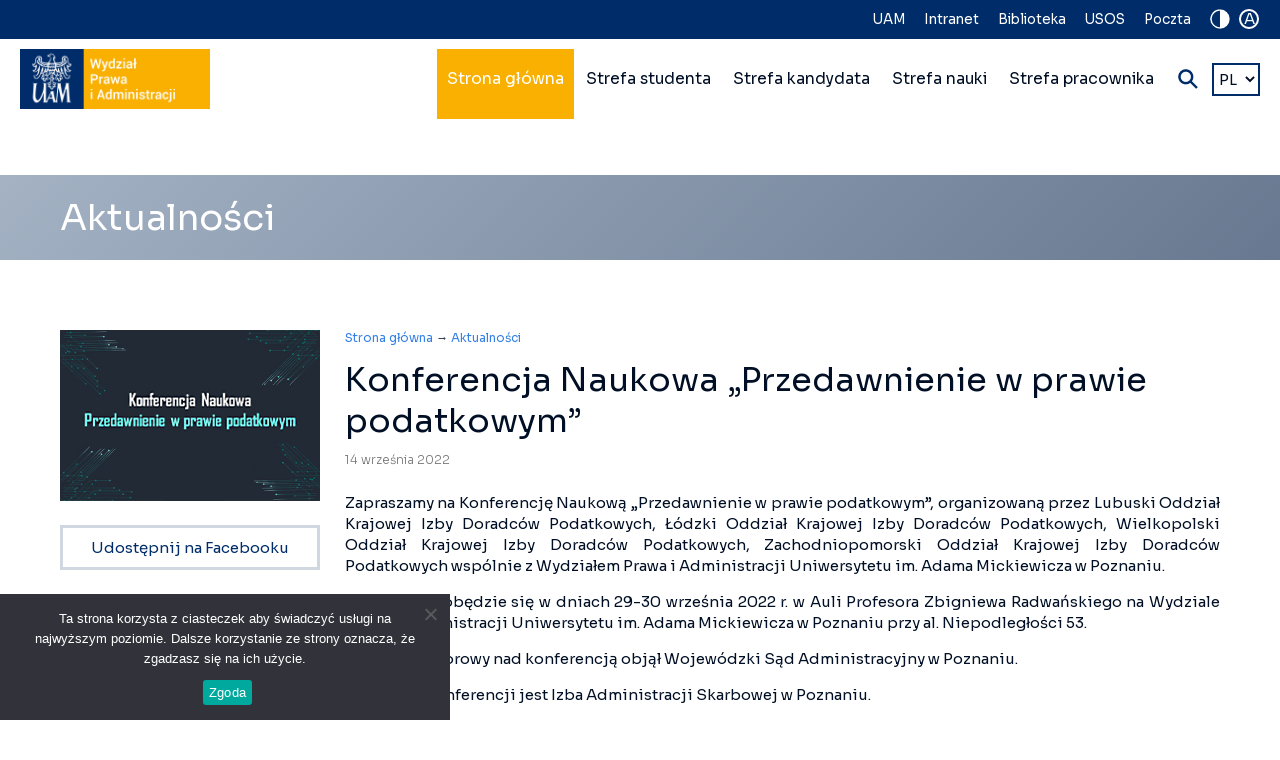

--- FILE ---
content_type: text/html; charset=UTF-8
request_url: https://prawo.amu.edu.pl/aktualnosci/konferencja-naukowa-przedawnienie-w-prawie-podatkowym/
body_size: 16454
content:
<!DOCTYPE html>
<html xmlns="http://www.w3.org/1999/xhtml">
<head>
    <title>Konferencja Naukowa „Przedawnienie w prawie podatkowym” - Wydział Prawa i Administracji UAMWydział Prawa i Administracji UAM</title>
    
	    
    <link rel="icon" type="image/png" href="https://prawo.amu.edu.pl/wp-content/themes/wpia/images/icon.png" />
    <meta http-equiv="Content-Type" content="text/html; charset=utf-8" />
    <meta http-equiv="X-UA-Compatible" content="IE=edge" />
    <meta name="viewport" content="width=device-width,initial-scale=1" />
    <meta name="msapplication-tap-highlight" content="no"/>
    
    <!--[if lte IE 8]>
	<script type="text/javascript" src="//html5shiv.googlecode.com/svn/trunk/html5.js"></script>
	<noscript>
		<strong>Uwaga!</strong>
		Twoja przeglądarka nie obsługuje języka HTML5, który został wykorzystany na tej stronie do niektórych elementów.
	</noscript>
	<![endif]-->
	<!--[if lte IE 6]><meta http-equiv="imagetoolbar" content="no" /><![endif]-->
    
    <!-- wp head -->
	
<!-- Optymalizacja wyszukiwarek według Rank Math - https://rankmath.com/ -->
<meta name="description" content="Zapraszamy na Konferencję Naukową „Przedawnienie w prawie podatkowym”, organizowaną przez&nbsp;Lubuski Oddział Krajowej Izby Doradców Podatkowych,&nbsp;Łódzki"/>
<meta name="robots" content="follow, index, max-snippet:-1, max-video-preview:-1, max-image-preview:large"/>
<link rel="canonical" href="https://prawo.amu.edu.pl/aktualnosci/konferencja-naukowa-przedawnienie-w-prawie-podatkowym/" />
<meta property="og:locale" content="pl_PL" />
<meta property="og:type" content="article" />
<meta property="og:title" content="Konferencja Naukowa „Przedawnienie w prawie podatkowym” - Wydział Prawa i Administracji UAM" />
<meta property="og:description" content="Zapraszamy na Konferencję Naukową „Przedawnienie w prawie podatkowym”, organizowaną przez&nbsp;Lubuski Oddział Krajowej Izby Doradców Podatkowych,&nbsp;Łódzki" />
<meta property="og:url" content="https://prawo.amu.edu.pl/aktualnosci/konferencja-naukowa-przedawnienie-w-prawie-podatkowym/" />
<meta property="og:site_name" content="Faculty of Law and Administration" />
<meta property="article:section" content="Aktualności" />
<meta property="og:updated_time" content="2022-09-14T13:41:19+02:00" />
<meta property="og:image" content="https://prawo.amu.edu.pl/wp-content/uploads/2022/09/konferencja-naukowa-przedawnienie-w-prawie-podatkowym.jpg" />
<meta property="og:image:secure_url" content="https://prawo.amu.edu.pl/wp-content/uploads/2022/09/konferencja-naukowa-przedawnienie-w-prawie-podatkowym.jpg" />
<meta property="og:image:width" content="456" />
<meta property="og:image:height" content="300" />
<meta property="og:image:alt" content="Konferencja Naukowa „Przedawnienie w prawie podatkowym”" />
<meta property="og:image:type" content="image/jpeg" />
<meta property="article:published_time" content="2022-09-14T13:41:17+02:00" />
<meta property="article:modified_time" content="2022-09-14T13:41:19+02:00" />
<meta name="twitter:card" content="summary_large_image" />
<meta name="twitter:title" content="Konferencja Naukowa „Przedawnienie w prawie podatkowym” - Wydział Prawa i Administracji UAM" />
<meta name="twitter:description" content="Zapraszamy na Konferencję Naukową „Przedawnienie w prawie podatkowym”, organizowaną przez&nbsp;Lubuski Oddział Krajowej Izby Doradców Podatkowych,&nbsp;Łódzki" />
<meta name="twitter:image" content="https://prawo.amu.edu.pl/wp-content/uploads/2022/09/konferencja-naukowa-przedawnienie-w-prawie-podatkowym.jpg" />
<meta name="twitter:label1" content="Napisane przez" />
<meta name="twitter:data1" content="Sebastian Marcisz" />
<meta name="twitter:label2" content="Czas czytania" />
<meta name="twitter:data2" content="Mniej niż minuta" />
<script type="application/ld+json" class="rank-math-schema">{"@context":"https://schema.org","@graph":[{"@type":["CollegeOrUniversity","Organization"],"@id":"https://prawo.amu.edu.pl/#organization","name":"Wydzia\u0142 Prawa i Administracji UAM","url":"https://prawo.amu.edu.pl","logo":{"@type":"ImageObject","@id":"https://prawo.amu.edu.pl/#logo","url":"https://prawo.amu.edu.pl/wp-content/uploads/2022/03/fb-og-pl.png","contentUrl":"https://prawo.amu.edu.pl/wp-content/uploads/2022/03/fb-og-pl.png","caption":"Faculty of Law and Administration","inLanguage":"pl-PL","width":"1400","height":"730"}},{"@type":"WebSite","@id":"https://prawo.amu.edu.pl/#website","url":"https://prawo.amu.edu.pl","name":"Faculty of Law and Administration","publisher":{"@id":"https://prawo.amu.edu.pl/#organization"},"inLanguage":"pl-PL"},{"@type":"ImageObject","@id":"https://prawo.amu.edu.pl/wp-content/uploads/2022/09/konferencja-naukowa-przedawnienie-w-prawie-podatkowym.jpg","url":"https://prawo.amu.edu.pl/wp-content/uploads/2022/09/konferencja-naukowa-przedawnienie-w-prawie-podatkowym.jpg","width":"456","height":"300","caption":"Konferencja Naukowa \u201ePrzedawnienie w prawie podatkowym\u201d","inLanguage":"pl-PL"},{"@type":"WebPage","@id":"https://prawo.amu.edu.pl/aktualnosci/konferencja-naukowa-przedawnienie-w-prawie-podatkowym/#webpage","url":"https://prawo.amu.edu.pl/aktualnosci/konferencja-naukowa-przedawnienie-w-prawie-podatkowym/","name":"Konferencja Naukowa \u201ePrzedawnienie w prawie podatkowym\u201d - Wydzia\u0142 Prawa i Administracji UAM","datePublished":"2022-09-14T13:41:17+02:00","dateModified":"2022-09-14T13:41:19+02:00","isPartOf":{"@id":"https://prawo.amu.edu.pl/#website"},"primaryImageOfPage":{"@id":"https://prawo.amu.edu.pl/wp-content/uploads/2022/09/konferencja-naukowa-przedawnienie-w-prawie-podatkowym.jpg"},"inLanguage":"pl-PL"},{"@type":"Person","@id":"https://prawo.amu.edu.pl/author/sebastian-marcisz/","name":"Sebastian Marcisz","url":"https://prawo.amu.edu.pl/author/sebastian-marcisz/","image":{"@type":"ImageObject","@id":"https://secure.gravatar.com/avatar/c06860d4d2332318853b097d9a8a5632ab054926fe5d7d0dd049de3356e99ae8?s=96&amp;d=mm&amp;r=g","url":"https://secure.gravatar.com/avatar/c06860d4d2332318853b097d9a8a5632ab054926fe5d7d0dd049de3356e99ae8?s=96&amp;d=mm&amp;r=g","caption":"Sebastian Marcisz","inLanguage":"pl-PL"},"worksFor":{"@id":"https://prawo.amu.edu.pl/#organization"}},{"@type":"BlogPosting","headline":"Konferencja Naukowa \u201ePrzedawnienie w prawie podatkowym\u201d - Wydzia\u0142 Prawa i Administracji UAM","datePublished":"2022-09-14T13:41:17+02:00","dateModified":"2022-09-14T13:41:19+02:00","articleSection":"Aktualno\u015bci","author":{"@id":"https://prawo.amu.edu.pl/author/sebastian-marcisz/","name":"Sebastian Marcisz"},"publisher":{"@id":"https://prawo.amu.edu.pl/#organization"},"description":"Zapraszamy na Konferencj\u0119 Naukow\u0105 \u201ePrzedawnienie w prawie podatkowym\u201d, organizowan\u0105 przez&nbsp;Lubuski Oddzia\u0142 Krajowej Izby Doradc\u00f3w Podatkowych,&nbsp;\u0141\u00f3dzki","name":"Konferencja Naukowa \u201ePrzedawnienie w prawie podatkowym\u201d - Wydzia\u0142 Prawa i Administracji UAM","@id":"https://prawo.amu.edu.pl/aktualnosci/konferencja-naukowa-przedawnienie-w-prawie-podatkowym/#richSnippet","isPartOf":{"@id":"https://prawo.amu.edu.pl/aktualnosci/konferencja-naukowa-przedawnienie-w-prawie-podatkowym/#webpage"},"image":{"@id":"https://prawo.amu.edu.pl/wp-content/uploads/2022/09/konferencja-naukowa-przedawnienie-w-prawie-podatkowym.jpg"},"inLanguage":"pl-PL","mainEntityOfPage":{"@id":"https://prawo.amu.edu.pl/aktualnosci/konferencja-naukowa-przedawnienie-w-prawie-podatkowym/#webpage"}}]}</script>
<!-- /Wtyczka Rank Math WordPress SEO -->

<link rel="alternate" title="oEmbed (JSON)" type="application/json+oembed" href="https://prawo.amu.edu.pl/wp-json/oembed/1.0/embed?url=https%3A%2F%2Fprawo.amu.edu.pl%2Faktualnosci%2Fkonferencja-naukowa-przedawnienie-w-prawie-podatkowym%2F&#038;lang=pl" />
<link rel="alternate" title="oEmbed (XML)" type="text/xml+oembed" href="https://prawo.amu.edu.pl/wp-json/oembed/1.0/embed?url=https%3A%2F%2Fprawo.amu.edu.pl%2Faktualnosci%2Fkonferencja-naukowa-przedawnienie-w-prawie-podatkowym%2F&#038;format=xml&#038;lang=pl" />
<style id="woo-sctr-frontend-countdown-style" type="text/css">.woo-sctr-shortcode-wrap-wrap.woo-sctr-shortcode-wrap-wrap-salescountdowntimer.woo-sctr-shortcode-wrap-wrap-inline{color:#ffffff;padding:2px;}.woo-sctr-shortcode-wrap-wrap.woo-sctr-shortcode-wrap-wrap-salescountdowntimer .woo-sctr-shortcode-countdown-1 .woo-sctr-shortcode-countdown-value,.woo-sctr-shortcode-wrap-wrap.woo-sctr-shortcode-wrap-wrap-salescountdowntimer .woo-sctr-shortcode-countdown-1 .woo-sctr-shortcode-countdown-value-container{color:#ffb600;font-size:28px;}.woo-sctr-shortcode-wrap-wrap.woo-sctr-shortcode-wrap-wrap-salescountdowntimer .woo-sctr-shortcode-countdown-1 .woo-sctr-shortcode-countdown-text{font-size:12px;}</style><style id='wp-img-auto-sizes-contain-inline-css' type='text/css'>
img:is([sizes=auto i],[sizes^="auto," i]){contain-intrinsic-size:3000px 1500px}
/*# sourceURL=wp-img-auto-sizes-contain-inline-css */
</style>
<style id='wp-emoji-styles-inline-css' type='text/css'>

	img.wp-smiley, img.emoji {
		display: inline !important;
		border: none !important;
		box-shadow: none !important;
		height: 1em !important;
		width: 1em !important;
		margin: 0 0.07em !important;
		vertical-align: -0.1em !important;
		background: none !important;
		padding: 0 !important;
	}
/*# sourceURL=wp-emoji-styles-inline-css */
</style>
<style id='wp-block-library-inline-css' type='text/css'>
:root{--wp-block-synced-color:#7a00df;--wp-block-synced-color--rgb:122,0,223;--wp-bound-block-color:var(--wp-block-synced-color);--wp-editor-canvas-background:#ddd;--wp-admin-theme-color:#007cba;--wp-admin-theme-color--rgb:0,124,186;--wp-admin-theme-color-darker-10:#006ba1;--wp-admin-theme-color-darker-10--rgb:0,107,160.5;--wp-admin-theme-color-darker-20:#005a87;--wp-admin-theme-color-darker-20--rgb:0,90,135;--wp-admin-border-width-focus:2px}@media (min-resolution:192dpi){:root{--wp-admin-border-width-focus:1.5px}}.wp-element-button{cursor:pointer}:root .has-very-light-gray-background-color{background-color:#eee}:root .has-very-dark-gray-background-color{background-color:#313131}:root .has-very-light-gray-color{color:#eee}:root .has-very-dark-gray-color{color:#313131}:root .has-vivid-green-cyan-to-vivid-cyan-blue-gradient-background{background:linear-gradient(135deg,#00d084,#0693e3)}:root .has-purple-crush-gradient-background{background:linear-gradient(135deg,#34e2e4,#4721fb 50%,#ab1dfe)}:root .has-hazy-dawn-gradient-background{background:linear-gradient(135deg,#faaca8,#dad0ec)}:root .has-subdued-olive-gradient-background{background:linear-gradient(135deg,#fafae1,#67a671)}:root .has-atomic-cream-gradient-background{background:linear-gradient(135deg,#fdd79a,#004a59)}:root .has-nightshade-gradient-background{background:linear-gradient(135deg,#330968,#31cdcf)}:root .has-midnight-gradient-background{background:linear-gradient(135deg,#020381,#2874fc)}:root{--wp--preset--font-size--normal:16px;--wp--preset--font-size--huge:42px}.has-regular-font-size{font-size:1em}.has-larger-font-size{font-size:2.625em}.has-normal-font-size{font-size:var(--wp--preset--font-size--normal)}.has-huge-font-size{font-size:var(--wp--preset--font-size--huge)}.has-text-align-center{text-align:center}.has-text-align-left{text-align:left}.has-text-align-right{text-align:right}.has-fit-text{white-space:nowrap!important}#end-resizable-editor-section{display:none}.aligncenter{clear:both}.items-justified-left{justify-content:flex-start}.items-justified-center{justify-content:center}.items-justified-right{justify-content:flex-end}.items-justified-space-between{justify-content:space-between}.screen-reader-text{border:0;clip-path:inset(50%);height:1px;margin:-1px;overflow:hidden;padding:0;position:absolute;width:1px;word-wrap:normal!important}.screen-reader-text:focus{background-color:#ddd;clip-path:none;color:#444;display:block;font-size:1em;height:auto;left:5px;line-height:normal;padding:15px 23px 14px;text-decoration:none;top:5px;width:auto;z-index:100000}html :where(.has-border-color){border-style:solid}html :where([style*=border-top-color]){border-top-style:solid}html :where([style*=border-right-color]){border-right-style:solid}html :where([style*=border-bottom-color]){border-bottom-style:solid}html :where([style*=border-left-color]){border-left-style:solid}html :where([style*=border-width]){border-style:solid}html :where([style*=border-top-width]){border-top-style:solid}html :where([style*=border-right-width]){border-right-style:solid}html :where([style*=border-bottom-width]){border-bottom-style:solid}html :where([style*=border-left-width]){border-left-style:solid}html :where(img[class*=wp-image-]){height:auto;max-width:100%}:where(figure){margin:0 0 1em}html :where(.is-position-sticky){--wp-admin--admin-bar--position-offset:var(--wp-admin--admin-bar--height,0px)}@media screen and (max-width:600px){html :where(.is-position-sticky){--wp-admin--admin-bar--position-offset:0px}}

/*# sourceURL=wp-block-library-inline-css */
</style><style id='wp-block-file-inline-css' type='text/css'>
.wp-block-file{box-sizing:border-box}.wp-block-file:not(.wp-element-button){font-size:.8em}.wp-block-file.aligncenter{text-align:center}.wp-block-file.alignright{text-align:right}.wp-block-file *+.wp-block-file__button{margin-left:.75em}:where(.wp-block-file){margin-bottom:1.5em}.wp-block-file__embed{margin-bottom:1em}:where(.wp-block-file__button){border-radius:2em;display:inline-block;padding:.5em 1em}:where(.wp-block-file__button):where(a):active,:where(.wp-block-file__button):where(a):focus,:where(.wp-block-file__button):where(a):hover,:where(.wp-block-file__button):where(a):visited{box-shadow:none;color:#fff;opacity:.85;text-decoration:none}
/*# sourceURL=https://prawo.amu.edu.pl/wp-includes/blocks/file/style.min.css */
</style>
<style id='wp-block-image-inline-css' type='text/css'>
.wp-block-image>a,.wp-block-image>figure>a{display:inline-block}.wp-block-image img{box-sizing:border-box;height:auto;max-width:100%;vertical-align:bottom}@media not (prefers-reduced-motion){.wp-block-image img.hide{visibility:hidden}.wp-block-image img.show{animation:show-content-image .4s}}.wp-block-image[style*=border-radius] img,.wp-block-image[style*=border-radius]>a{border-radius:inherit}.wp-block-image.has-custom-border img{box-sizing:border-box}.wp-block-image.aligncenter{text-align:center}.wp-block-image.alignfull>a,.wp-block-image.alignwide>a{width:100%}.wp-block-image.alignfull img,.wp-block-image.alignwide img{height:auto;width:100%}.wp-block-image .aligncenter,.wp-block-image .alignleft,.wp-block-image .alignright,.wp-block-image.aligncenter,.wp-block-image.alignleft,.wp-block-image.alignright{display:table}.wp-block-image .aligncenter>figcaption,.wp-block-image .alignleft>figcaption,.wp-block-image .alignright>figcaption,.wp-block-image.aligncenter>figcaption,.wp-block-image.alignleft>figcaption,.wp-block-image.alignright>figcaption{caption-side:bottom;display:table-caption}.wp-block-image .alignleft{float:left;margin:.5em 1em .5em 0}.wp-block-image .alignright{float:right;margin:.5em 0 .5em 1em}.wp-block-image .aligncenter{margin-left:auto;margin-right:auto}.wp-block-image :where(figcaption){margin-bottom:1em;margin-top:.5em}.wp-block-image.is-style-circle-mask img{border-radius:9999px}@supports ((-webkit-mask-image:none) or (mask-image:none)) or (-webkit-mask-image:none){.wp-block-image.is-style-circle-mask img{border-radius:0;-webkit-mask-image:url('data:image/svg+xml;utf8,<svg viewBox="0 0 100 100" xmlns="http://www.w3.org/2000/svg"><circle cx="50" cy="50" r="50"/></svg>');mask-image:url('data:image/svg+xml;utf8,<svg viewBox="0 0 100 100" xmlns="http://www.w3.org/2000/svg"><circle cx="50" cy="50" r="50"/></svg>');mask-mode:alpha;-webkit-mask-position:center;mask-position:center;-webkit-mask-repeat:no-repeat;mask-repeat:no-repeat;-webkit-mask-size:contain;mask-size:contain}}:root :where(.wp-block-image.is-style-rounded img,.wp-block-image .is-style-rounded img){border-radius:9999px}.wp-block-image figure{margin:0}.wp-lightbox-container{display:flex;flex-direction:column;position:relative}.wp-lightbox-container img{cursor:zoom-in}.wp-lightbox-container img:hover+button{opacity:1}.wp-lightbox-container button{align-items:center;backdrop-filter:blur(16px) saturate(180%);background-color:#5a5a5a40;border:none;border-radius:4px;cursor:zoom-in;display:flex;height:20px;justify-content:center;opacity:0;padding:0;position:absolute;right:16px;text-align:center;top:16px;width:20px;z-index:100}@media not (prefers-reduced-motion){.wp-lightbox-container button{transition:opacity .2s ease}}.wp-lightbox-container button:focus-visible{outline:3px auto #5a5a5a40;outline:3px auto -webkit-focus-ring-color;outline-offset:3px}.wp-lightbox-container button:hover{cursor:pointer;opacity:1}.wp-lightbox-container button:focus{opacity:1}.wp-lightbox-container button:focus,.wp-lightbox-container button:hover,.wp-lightbox-container button:not(:hover):not(:active):not(.has-background){background-color:#5a5a5a40;border:none}.wp-lightbox-overlay{box-sizing:border-box;cursor:zoom-out;height:100vh;left:0;overflow:hidden;position:fixed;top:0;visibility:hidden;width:100%;z-index:100000}.wp-lightbox-overlay .close-button{align-items:center;cursor:pointer;display:flex;justify-content:center;min-height:40px;min-width:40px;padding:0;position:absolute;right:calc(env(safe-area-inset-right) + 16px);top:calc(env(safe-area-inset-top) + 16px);z-index:5000000}.wp-lightbox-overlay .close-button:focus,.wp-lightbox-overlay .close-button:hover,.wp-lightbox-overlay .close-button:not(:hover):not(:active):not(.has-background){background:none;border:none}.wp-lightbox-overlay .lightbox-image-container{height:var(--wp--lightbox-container-height);left:50%;overflow:hidden;position:absolute;top:50%;transform:translate(-50%,-50%);transform-origin:top left;width:var(--wp--lightbox-container-width);z-index:9999999999}.wp-lightbox-overlay .wp-block-image{align-items:center;box-sizing:border-box;display:flex;height:100%;justify-content:center;margin:0;position:relative;transform-origin:0 0;width:100%;z-index:3000000}.wp-lightbox-overlay .wp-block-image img{height:var(--wp--lightbox-image-height);min-height:var(--wp--lightbox-image-height);min-width:var(--wp--lightbox-image-width);width:var(--wp--lightbox-image-width)}.wp-lightbox-overlay .wp-block-image figcaption{display:none}.wp-lightbox-overlay button{background:none;border:none}.wp-lightbox-overlay .scrim{background-color:#fff;height:100%;opacity:.9;position:absolute;width:100%;z-index:2000000}.wp-lightbox-overlay.active{visibility:visible}@media not (prefers-reduced-motion){.wp-lightbox-overlay.active{animation:turn-on-visibility .25s both}.wp-lightbox-overlay.active img{animation:turn-on-visibility .35s both}.wp-lightbox-overlay.show-closing-animation:not(.active){animation:turn-off-visibility .35s both}.wp-lightbox-overlay.show-closing-animation:not(.active) img{animation:turn-off-visibility .25s both}.wp-lightbox-overlay.zoom.active{animation:none;opacity:1;visibility:visible}.wp-lightbox-overlay.zoom.active .lightbox-image-container{animation:lightbox-zoom-in .4s}.wp-lightbox-overlay.zoom.active .lightbox-image-container img{animation:none}.wp-lightbox-overlay.zoom.active .scrim{animation:turn-on-visibility .4s forwards}.wp-lightbox-overlay.zoom.show-closing-animation:not(.active){animation:none}.wp-lightbox-overlay.zoom.show-closing-animation:not(.active) .lightbox-image-container{animation:lightbox-zoom-out .4s}.wp-lightbox-overlay.zoom.show-closing-animation:not(.active) .lightbox-image-container img{animation:none}.wp-lightbox-overlay.zoom.show-closing-animation:not(.active) .scrim{animation:turn-off-visibility .4s forwards}}@keyframes show-content-image{0%{visibility:hidden}99%{visibility:hidden}to{visibility:visible}}@keyframes turn-on-visibility{0%{opacity:0}to{opacity:1}}@keyframes turn-off-visibility{0%{opacity:1;visibility:visible}99%{opacity:0;visibility:visible}to{opacity:0;visibility:hidden}}@keyframes lightbox-zoom-in{0%{transform:translate(calc((-100vw + var(--wp--lightbox-scrollbar-width))/2 + var(--wp--lightbox-initial-left-position)),calc(-50vh + var(--wp--lightbox-initial-top-position))) scale(var(--wp--lightbox-scale))}to{transform:translate(-50%,-50%) scale(1)}}@keyframes lightbox-zoom-out{0%{transform:translate(-50%,-50%) scale(1);visibility:visible}99%{visibility:visible}to{transform:translate(calc((-100vw + var(--wp--lightbox-scrollbar-width))/2 + var(--wp--lightbox-initial-left-position)),calc(-50vh + var(--wp--lightbox-initial-top-position))) scale(var(--wp--lightbox-scale));visibility:hidden}}
/*# sourceURL=https://prawo.amu.edu.pl/wp-includes/blocks/image/style.min.css */
</style>
<style id='wp-block-list-inline-css' type='text/css'>
ol,ul{box-sizing:border-box}:root :where(.wp-block-list.has-background){padding:1.25em 2.375em}
/*# sourceURL=https://prawo.amu.edu.pl/wp-includes/blocks/list/style.min.css */
</style>
<style id='wp-block-paragraph-inline-css' type='text/css'>
.is-small-text{font-size:.875em}.is-regular-text{font-size:1em}.is-large-text{font-size:2.25em}.is-larger-text{font-size:3em}.has-drop-cap:not(:focus):first-letter{float:left;font-size:8.4em;font-style:normal;font-weight:100;line-height:.68;margin:.05em .1em 0 0;text-transform:uppercase}body.rtl .has-drop-cap:not(:focus):first-letter{float:none;margin-left:.1em}p.has-drop-cap.has-background{overflow:hidden}:root :where(p.has-background){padding:1.25em 2.375em}:where(p.has-text-color:not(.has-link-color)) a{color:inherit}p.has-text-align-left[style*="writing-mode:vertical-lr"],p.has-text-align-right[style*="writing-mode:vertical-rl"]{rotate:180deg}
/*# sourceURL=https://prawo.amu.edu.pl/wp-includes/blocks/paragraph/style.min.css */
</style>
<style id='global-styles-inline-css' type='text/css'>
:root{--wp--preset--aspect-ratio--square: 1;--wp--preset--aspect-ratio--4-3: 4/3;--wp--preset--aspect-ratio--3-4: 3/4;--wp--preset--aspect-ratio--3-2: 3/2;--wp--preset--aspect-ratio--2-3: 2/3;--wp--preset--aspect-ratio--16-9: 16/9;--wp--preset--aspect-ratio--9-16: 9/16;--wp--preset--color--black: #000000;--wp--preset--color--cyan-bluish-gray: #abb8c3;--wp--preset--color--white: #ffffff;--wp--preset--color--pale-pink: #f78da7;--wp--preset--color--vivid-red: #cf2e2e;--wp--preset--color--luminous-vivid-orange: #ff6900;--wp--preset--color--luminous-vivid-amber: #fcb900;--wp--preset--color--light-green-cyan: #7bdcb5;--wp--preset--color--vivid-green-cyan: #00d084;--wp--preset--color--pale-cyan-blue: #8ed1fc;--wp--preset--color--vivid-cyan-blue: #0693e3;--wp--preset--color--vivid-purple: #9b51e0;--wp--preset--gradient--vivid-cyan-blue-to-vivid-purple: linear-gradient(135deg,rgb(6,147,227) 0%,rgb(155,81,224) 100%);--wp--preset--gradient--light-green-cyan-to-vivid-green-cyan: linear-gradient(135deg,rgb(122,220,180) 0%,rgb(0,208,130) 100%);--wp--preset--gradient--luminous-vivid-amber-to-luminous-vivid-orange: linear-gradient(135deg,rgb(252,185,0) 0%,rgb(255,105,0) 100%);--wp--preset--gradient--luminous-vivid-orange-to-vivid-red: linear-gradient(135deg,rgb(255,105,0) 0%,rgb(207,46,46) 100%);--wp--preset--gradient--very-light-gray-to-cyan-bluish-gray: linear-gradient(135deg,rgb(238,238,238) 0%,rgb(169,184,195) 100%);--wp--preset--gradient--cool-to-warm-spectrum: linear-gradient(135deg,rgb(74,234,220) 0%,rgb(151,120,209) 20%,rgb(207,42,186) 40%,rgb(238,44,130) 60%,rgb(251,105,98) 80%,rgb(254,248,76) 100%);--wp--preset--gradient--blush-light-purple: linear-gradient(135deg,rgb(255,206,236) 0%,rgb(152,150,240) 100%);--wp--preset--gradient--blush-bordeaux: linear-gradient(135deg,rgb(254,205,165) 0%,rgb(254,45,45) 50%,rgb(107,0,62) 100%);--wp--preset--gradient--luminous-dusk: linear-gradient(135deg,rgb(255,203,112) 0%,rgb(199,81,192) 50%,rgb(65,88,208) 100%);--wp--preset--gradient--pale-ocean: linear-gradient(135deg,rgb(255,245,203) 0%,rgb(182,227,212) 50%,rgb(51,167,181) 100%);--wp--preset--gradient--electric-grass: linear-gradient(135deg,rgb(202,248,128) 0%,rgb(113,206,126) 100%);--wp--preset--gradient--midnight: linear-gradient(135deg,rgb(2,3,129) 0%,rgb(40,116,252) 100%);--wp--preset--font-size--small: 13px;--wp--preset--font-size--medium: 20px;--wp--preset--font-size--large: 36px;--wp--preset--font-size--x-large: 42px;--wp--preset--spacing--20: 0.44rem;--wp--preset--spacing--30: 0.67rem;--wp--preset--spacing--40: 1rem;--wp--preset--spacing--50: 1.5rem;--wp--preset--spacing--60: 2.25rem;--wp--preset--spacing--70: 3.38rem;--wp--preset--spacing--80: 5.06rem;--wp--preset--shadow--natural: 6px 6px 9px rgba(0, 0, 0, 0.2);--wp--preset--shadow--deep: 12px 12px 50px rgba(0, 0, 0, 0.4);--wp--preset--shadow--sharp: 6px 6px 0px rgba(0, 0, 0, 0.2);--wp--preset--shadow--outlined: 6px 6px 0px -3px rgb(255, 255, 255), 6px 6px rgb(0, 0, 0);--wp--preset--shadow--crisp: 6px 6px 0px rgb(0, 0, 0);}:where(.is-layout-flex){gap: 0.5em;}:where(.is-layout-grid){gap: 0.5em;}body .is-layout-flex{display: flex;}.is-layout-flex{flex-wrap: wrap;align-items: center;}.is-layout-flex > :is(*, div){margin: 0;}body .is-layout-grid{display: grid;}.is-layout-grid > :is(*, div){margin: 0;}:where(.wp-block-columns.is-layout-flex){gap: 2em;}:where(.wp-block-columns.is-layout-grid){gap: 2em;}:where(.wp-block-post-template.is-layout-flex){gap: 1.25em;}:where(.wp-block-post-template.is-layout-grid){gap: 1.25em;}.has-black-color{color: var(--wp--preset--color--black) !important;}.has-cyan-bluish-gray-color{color: var(--wp--preset--color--cyan-bluish-gray) !important;}.has-white-color{color: var(--wp--preset--color--white) !important;}.has-pale-pink-color{color: var(--wp--preset--color--pale-pink) !important;}.has-vivid-red-color{color: var(--wp--preset--color--vivid-red) !important;}.has-luminous-vivid-orange-color{color: var(--wp--preset--color--luminous-vivid-orange) !important;}.has-luminous-vivid-amber-color{color: var(--wp--preset--color--luminous-vivid-amber) !important;}.has-light-green-cyan-color{color: var(--wp--preset--color--light-green-cyan) !important;}.has-vivid-green-cyan-color{color: var(--wp--preset--color--vivid-green-cyan) !important;}.has-pale-cyan-blue-color{color: var(--wp--preset--color--pale-cyan-blue) !important;}.has-vivid-cyan-blue-color{color: var(--wp--preset--color--vivid-cyan-blue) !important;}.has-vivid-purple-color{color: var(--wp--preset--color--vivid-purple) !important;}.has-black-background-color{background-color: var(--wp--preset--color--black) !important;}.has-cyan-bluish-gray-background-color{background-color: var(--wp--preset--color--cyan-bluish-gray) !important;}.has-white-background-color{background-color: var(--wp--preset--color--white) !important;}.has-pale-pink-background-color{background-color: var(--wp--preset--color--pale-pink) !important;}.has-vivid-red-background-color{background-color: var(--wp--preset--color--vivid-red) !important;}.has-luminous-vivid-orange-background-color{background-color: var(--wp--preset--color--luminous-vivid-orange) !important;}.has-luminous-vivid-amber-background-color{background-color: var(--wp--preset--color--luminous-vivid-amber) !important;}.has-light-green-cyan-background-color{background-color: var(--wp--preset--color--light-green-cyan) !important;}.has-vivid-green-cyan-background-color{background-color: var(--wp--preset--color--vivid-green-cyan) !important;}.has-pale-cyan-blue-background-color{background-color: var(--wp--preset--color--pale-cyan-blue) !important;}.has-vivid-cyan-blue-background-color{background-color: var(--wp--preset--color--vivid-cyan-blue) !important;}.has-vivid-purple-background-color{background-color: var(--wp--preset--color--vivid-purple) !important;}.has-black-border-color{border-color: var(--wp--preset--color--black) !important;}.has-cyan-bluish-gray-border-color{border-color: var(--wp--preset--color--cyan-bluish-gray) !important;}.has-white-border-color{border-color: var(--wp--preset--color--white) !important;}.has-pale-pink-border-color{border-color: var(--wp--preset--color--pale-pink) !important;}.has-vivid-red-border-color{border-color: var(--wp--preset--color--vivid-red) !important;}.has-luminous-vivid-orange-border-color{border-color: var(--wp--preset--color--luminous-vivid-orange) !important;}.has-luminous-vivid-amber-border-color{border-color: var(--wp--preset--color--luminous-vivid-amber) !important;}.has-light-green-cyan-border-color{border-color: var(--wp--preset--color--light-green-cyan) !important;}.has-vivid-green-cyan-border-color{border-color: var(--wp--preset--color--vivid-green-cyan) !important;}.has-pale-cyan-blue-border-color{border-color: var(--wp--preset--color--pale-cyan-blue) !important;}.has-vivid-cyan-blue-border-color{border-color: var(--wp--preset--color--vivid-cyan-blue) !important;}.has-vivid-purple-border-color{border-color: var(--wp--preset--color--vivid-purple) !important;}.has-vivid-cyan-blue-to-vivid-purple-gradient-background{background: var(--wp--preset--gradient--vivid-cyan-blue-to-vivid-purple) !important;}.has-light-green-cyan-to-vivid-green-cyan-gradient-background{background: var(--wp--preset--gradient--light-green-cyan-to-vivid-green-cyan) !important;}.has-luminous-vivid-amber-to-luminous-vivid-orange-gradient-background{background: var(--wp--preset--gradient--luminous-vivid-amber-to-luminous-vivid-orange) !important;}.has-luminous-vivid-orange-to-vivid-red-gradient-background{background: var(--wp--preset--gradient--luminous-vivid-orange-to-vivid-red) !important;}.has-very-light-gray-to-cyan-bluish-gray-gradient-background{background: var(--wp--preset--gradient--very-light-gray-to-cyan-bluish-gray) !important;}.has-cool-to-warm-spectrum-gradient-background{background: var(--wp--preset--gradient--cool-to-warm-spectrum) !important;}.has-blush-light-purple-gradient-background{background: var(--wp--preset--gradient--blush-light-purple) !important;}.has-blush-bordeaux-gradient-background{background: var(--wp--preset--gradient--blush-bordeaux) !important;}.has-luminous-dusk-gradient-background{background: var(--wp--preset--gradient--luminous-dusk) !important;}.has-pale-ocean-gradient-background{background: var(--wp--preset--gradient--pale-ocean) !important;}.has-electric-grass-gradient-background{background: var(--wp--preset--gradient--electric-grass) !important;}.has-midnight-gradient-background{background: var(--wp--preset--gradient--midnight) !important;}.has-small-font-size{font-size: var(--wp--preset--font-size--small) !important;}.has-medium-font-size{font-size: var(--wp--preset--font-size--medium) !important;}.has-large-font-size{font-size: var(--wp--preset--font-size--large) !important;}.has-x-large-font-size{font-size: var(--wp--preset--font-size--x-large) !important;}
/*# sourceURL=global-styles-inline-css */
</style>

<style id='classic-theme-styles-inline-css' type='text/css'>
/*! This file is auto-generated */
.wp-block-button__link{color:#fff;background-color:#32373c;border-radius:9999px;box-shadow:none;text-decoration:none;padding:calc(.667em + 2px) calc(1.333em + 2px);font-size:1.125em}.wp-block-file__button{background:#32373c;color:#fff;text-decoration:none}
/*# sourceURL=/wp-includes/css/classic-themes.min.css */
</style>
<link rel='stylesheet' id='pb-accordion-blocks-style-css' href='https://prawo.amu.edu.pl/wp-content/plugins/accordion-blocks/build/index.css?ver=1.5.0' type='text/css' media='all' />
<link rel='stylesheet' id='cookie-notice-front-css' href='https://prawo.amu.edu.pl/wp-content/plugins/cookie-notice/css/front.min.css?ver=2.5.11' type='text/css' media='all' />
<link rel='stylesheet' id='responsive-lightbox-tosrus-css' href='https://prawo.amu.edu.pl/wp-content/plugins/responsive-lightbox/assets/tosrus/jquery.tosrus.min.css?ver=2.5.0' type='text/css' media='all' />
<link rel='stylesheet' id='ytp-style-css' href='https://prawo.amu.edu.pl/wp-content/plugins/yt-player/public/css/plyr-v3.7.8.css?ver=2.0.2' type='text/css' media='all' />
<script type="text/javascript" src="https://prawo.amu.edu.pl/wp-includes/js/jquery/jquery.min.js?ver=3.7.1" id="jquery-core-js"></script>
<script type="text/javascript" src="https://prawo.amu.edu.pl/wp-includes/js/jquery/jquery-migrate.min.js?ver=3.4.1" id="jquery-migrate-js"></script>
<script type="text/javascript" id="cookie-notice-front-js-before">
/* <![CDATA[ */
var cnArgs = {"ajaxUrl":"https:\/\/prawo.amu.edu.pl\/wp-admin\/admin-ajax.php","nonce":"dcde5a8cbc","hideEffect":"fade","position":"bottom","onScroll":false,"onScrollOffset":100,"onClick":false,"cookieName":"cookie_notice_accepted","cookieTime":2592000,"cookieTimeRejected":2592000,"globalCookie":false,"redirection":false,"cache":false,"revokeCookies":false,"revokeCookiesOpt":"automatic"};

//# sourceURL=cookie-notice-front-js-before
/* ]]> */
</script>
<script type="text/javascript" src="https://prawo.amu.edu.pl/wp-content/plugins/cookie-notice/js/front.min.js?ver=2.5.11" id="cookie-notice-front-js"></script>
<script type="text/javascript" src="https://prawo.amu.edu.pl/wp-content/plugins/embed-office-viewer/assets/js/script.js?ver=0000001" id="eov-js"></script>
<script type="text/javascript" src="https://prawo.amu.edu.pl/wp-content/plugins/responsive-lightbox/assets/infinitescroll/infinite-scroll.pkgd.min.js?ver=4.0.1" id="responsive-lightbox-infinite-scroll-js"></script>
<script type="text/javascript" src="https://prawo.amu.edu.pl/wp-content/plugins/yt-player/public/js/plyr-v3.7.8.js?ver=2.0.2" id="ytp-js-js"></script>
<script type="text/javascript" src="https://prawo.amu.edu.pl/wp-content/plugins/yt-player/build/frontend.js?ver=2.0.2" id="ytp-frontend-js"></script>
<link rel="https://api.w.org/" href="https://prawo.amu.edu.pl/wp-json/" /><link rel="alternate" title="JSON" type="application/json" href="https://prawo.amu.edu.pl/wp-json/wp/v2/posts/11968" /><link rel="EditURI" type="application/rsd+xml" title="RSD" href="https://prawo.amu.edu.pl/xmlrpc.php?rsd" />
<link rel='shortlink' href='https://prawo.amu.edu.pl/?p=11968' />
		<style type="text/css" id="wp-custom-css">
			.box-grey {
  background-color: #f0f0f0;
  padding: 15px;
  border-radius: 5px;
}

.box-grey ul {
  list-style-type: disc;
  margin-left: 20px;
}

.box-grey p {
  margin-top: 0.5em;
  margin-bottom: 0.5em;
}

.page-id-29879 {
	background-color: #000726;
}

.box-tekst {
    background-color: #000d45;
    padding: 20px;
    border-radius: 25px;
}		</style>
		    
    <link href="https://prawo.amu.edu.pl/wp-content/themes/wpia/css/mmenu-light.css?v=26-05-2022-v3" type="text/css" media="all" rel="stylesheet" />
    <link href="https://prawo.amu.edu.pl/wp-content/themes/wpia/css/dropdown-menu.css?v=26-05-2022-v3" type="text/css" media="all" rel="stylesheet" />
    <link href="https://prawo.amu.edu.pl/wp-content/themes/wpia/css/slick.css?v=26-05-2022-v3" type="text/css" media="all" rel="stylesheet" />
    <link href="https://prawo.amu.edu.pl/wp-content/themes/wpia/style.css?v=26-05-2022-v3" type="text/css" media="all" rel="stylesheet" />
    
	    <script type="text/javascript" src="https://ajax.googleapis.com/ajax/libs/jquery/3.6.0/jquery.min.js" id="jquery-core-js"></script>
    
        
    
    <meta property="og:image" content="https://prawo.amu.edu.pl/wp-content/uploads/2022/09/konferencja-naukowa-przedawnienie-w-prawie-podatkowym.jpg" title="fb-og-pl.png"/>
    <meta property="og:title" content="Konferencja Naukowa „Przedawnienie w prawie podatkowym” - Wydział Prawa i Administracji UAMWydział Prawa i Administracji UAM" />
    <meta property="og:description" content="Zapraszamy na Konferencję Naukową „Przedawnienie w prawie podatkowym”, organizowaną przez&nbsp;Lubuski Oddział Krajowej Izby Doradców Podatkowych,&nbsp;Łódzki Oddział Krajowej Izby Doradców Podatkowych,&nbsp;Wielkopolski Oddział Krajowej Izby Doradców Podatkowych,&nbsp;Zachodniopomorski Oddział Krajowej Izby Doradców Podatkowych&nbsp;wspólnie&hellip;" />
    <meta property="og:type" content="website" />
    <meta property="og:url" content="https://prawo.amu.edu.pl/aktualnosci/konferencja-naukowa-przedawnienie-w-prawie-podatkowym/" />
    
    <!-- Global site tag (gtag.js) - Google Analytics --> <script async src="https://www.googletagmanager.com/gtag/js?id=G-R4VGS1KKE1"></script><script> window.dataLayer = window.dataLayer || []; function gtag(){dataLayer.push(arguments);} gtag('js', new Date()); gtag('config', 'G-R4VGS1KKE1'); </script>
</head>

<body class="wp-singular post-template-default single single-post postid-11968 single-format-standard wp-theme-wpia subpage cookies-not-set"id="start">

    
<div class="header">
    <div class="top-bar">
        <div class="widgets">
            <a href="#" class="contrast-icon link"><ion-icon name="contrast" aria-label="Zmień kontrast"></ion-icon></a>
            <a href="#" class="character-size-icon link" id="up" title="Zmień wielkość tekstów">A</a>
        </div>
        
        <h2 class="sr-only">Nawigacja na skróty</h2>
                    <div class="menu-menu-gorne-niebieski-pasek-pl-container"><ul id="menu-menu-gorne-niebieski-pasek-pl" class="top-menu"><li id="menu-item-51" class="menu-item menu-item-type-custom menu-item-object-custom menu-item-51"><a href="https://amu.edu.pl/">UAM</a></li>
<li id="menu-item-49" class="menu-item menu-item-type-custom menu-item-object-custom menu-item-49"><a href="https://uam.sharepoint.com/sites/4304000000/">Intranet</a></li>
<li id="menu-item-48" class="menu-item menu-item-type-custom menu-item-object-custom menu-item-48"><a href="https://prawo.amu.edu.pl/biblioteka/">Biblioteka</a></li>
<li id="menu-item-52" class="menu-item menu-item-type-custom menu-item-object-custom menu-item-52"><a href="https://usosweb.amu.edu.pl">USOS</a></li>
<li id="menu-item-50" class="menu-item menu-item-type-custom menu-item-object-custom menu-item-50"><a href="https://outlook.office.com/mail/inbox">Poczta</a></li>
</ul></div>            </div>
    
    <div class="nav-main">
        <div class="logo">
            <a href="https://prawo.amu.edu.pl"><img src="https://prawo.amu.edu.pl/wp-content/themes/wpia/images/wpia-uam-logo-pl.png" alt="Wydział Prawa i Administracji UAM" /><img src="https://prawo.amu.edu.pl/wp-content/themes/wpia/images/wpia-uam-logo-contrast-pl.png" class="logo-contrast" alt="Wydział Prawa i Administracji UAM" /></a>        </div><!-- .logo -->
        <div class="nav-main-right">
            <div class="menu-main">
            <h2 class="sr-only">Nawigacja główna wielopoziomowa</h2>
                        <div class="menu-menu-glowne-pl-container"><ul id="menu-menu-glowne-pl" class="dropdown-menu"><li id="menu-item-44" class="color_strona_glowna menu-item menu-item-type-post_type menu-item-object-page menu-item-home menu-item-has-children menu-item-44"><a href="https://prawo.amu.edu.pl/">Strona główna</a>
<ul class="sub-menu">
	<li id="menu-item-532" class="menu-item menu-item-type-custom menu-item-object-custom menu-item-has-children menu-item-532"><a href="https://prawo.amu.edu.pl/wpia/#o-wydziale">O Wydziale</a>
	<ul class="sub-menu">
		<li id="menu-item-533" class="menu-item menu-item-type-post_type menu-item-object-page menu-item-533"><a href="https://prawo.amu.edu.pl/wladze-wydzialu/">Władze Wydziału</a></li>
		<li id="menu-item-3466" class="menu-item menu-item-type-post_type menu-item-object-page menu-item-3466"><a href="https://prawo.amu.edu.pl/wszyscy-pracownicy/">Pracownicy Wydziału</a></li>
		<li id="menu-item-25970" class="menu-item menu-item-type-post_type menu-item-object-page menu-item-25970"><a href="https://prawo.amu.edu.pl/doktoranci/">Doktoranci</a></li>
		<li id="menu-item-730" class="menu-item menu-item-type-post_type menu-item-object-page menu-item-730"><a href="https://prawo.amu.edu.pl/struktura-wydzialu/">Struktura Wydziału</a></li>
		<li id="menu-item-537" class="menu-item menu-item-type-post_type menu-item-object-page menu-item-537"><a href="https://prawo.amu.edu.pl/jednostki-naukowe/">Jednostki naukowe</a></li>
		<li id="menu-item-538" class="menu-item menu-item-type-post_type menu-item-object-page menu-item-538"><a href="https://prawo.amu.edu.pl/historia-wydzialu/">Historia Wydziału</a></li>
		<li id="menu-item-20115" class="menu-item menu-item-type-custom menu-item-object-custom menu-item-20115"><a href="https://wirtualny-wpia.web.amu.edu.pl/">Wirtualny spacer po budynku Collegium Iuridicum Novum</a></li>
	</ul>
</li>
	<li id="menu-item-540" class="menu-item menu-item-type-custom menu-item-object-custom menu-item-540"><a href="https://prawo.amu.edu.pl/wpia/#edukacja">Edukacja</a></li>
	<li id="menu-item-543" class="menu-item menu-item-type-custom menu-item-object-custom menu-item-543"><a href="https://prawo.amu.edu.pl/wpia/#nauka">Nauka</a></li>
	<li id="menu-item-546" class="menu-item menu-item-type-custom menu-item-object-custom menu-item-has-children menu-item-546"><a href="https://prawo.amu.edu.pl/wpia/#wspolpraca-z-otoczeniem">Współpraca z otoczeniem</a>
	<ul class="sub-menu">
		<li id="menu-item-550" class="menu-item menu-item-type-post_type menu-item-object-page menu-item-550"><a href="https://prawo.amu.edu.pl/rada-biznesu-i-nauki/">Rada Biznesu i Nauki</a></li>
		<li id="menu-item-608" class="menu-item menu-item-type-custom menu-item-object-custom menu-item-608"><a href="https://prawo.amu.edu.pl/z-kim-wspolpracujemy/">Z kim współpracujemy?</a></li>
		<li id="menu-item-6257" class="menu-item menu-item-type-custom menu-item-object-custom menu-item-6257"><a href="https://prawo.amu.edu.pl/projekty-partnerskie/">Projekty partnerskie</a></li>
		<li id="menu-item-6581" class="menu-item menu-item-type-custom menu-item-object-custom menu-item-6581"><a href="https://prawo.amu.edu.pl/centrum-wsparcia-mediacji/">Centrum Wsparcia Mediacji</a></li>
		<li id="menu-item-607" class="menu-item menu-item-type-custom menu-item-object-custom menu-item-607"><a href="https://prawo.amu.edu.pl/wspolpraca-ze-szkolami/">Współpraca ze szkołami</a></li>
		<li id="menu-item-612" class="menu-item menu-item-type-custom menu-item-object-custom menu-item-612"><a target="_blank" href="http://stowprawo.amu.edu.pl">Stowarzyszenie Absolwentów</a></li>
		<li id="menu-item-549" class="menu-item menu-item-type-custom menu-item-object-custom menu-item-549"><a target="_blank" href="https://klinikaprawa.amu.edu.pl/">Klinika Prawa</a></li>
		<li id="menu-item-548" class="menu-item menu-item-type-custom menu-item-object-custom menu-item-548"><a target="_blank" href="http://uo.amu.edu.pl">Uniwersytet Otwarty</a></li>
		<li id="menu-item-4068" class="menu-item menu-item-type-custom menu-item-object-custom menu-item-4068"><a href="https://sale-wpia.amu.edu.pl/">Wynajem pomieszczeń</a></li>
		<li id="menu-item-5265" class="menu-item menu-item-type-custom menu-item-object-custom menu-item-5265"><a href="https://prawo.amu.edu.pl/materialy-promocyjne/">Materiały promocyjne</a></li>
		<li id="menu-item-23893" class="menu-item menu-item-type-custom menu-item-object-custom menu-item-23893"><a href="https://prawo.amu.edu.pl/systemu-identyfikacji-wizualnej-wpia-uam/">System Identyfikacji Wizualnej WPiA UAM</a></li>
		<li id="menu-item-20120" class="menu-item menu-item-type-custom menu-item-object-custom menu-item-20120"><a href="https://wirtualny-wpia.web.amu.edu.pl/">Wirtualny spacer po budynku Collegium Iuridicum Novum</a></li>
	</ul>
</li>
	<li id="menu-item-22459" class="menu-item menu-item-type-custom menu-item-object-custom menu-item-22459"><a href="https://sale-wpia.amu.edu.pl/">Wynajem pomieszczeń</a></li>
	<li id="menu-item-22218" class="menu-item menu-item-type-custom menu-item-object-custom menu-item-has-children menu-item-22218"><a>Prawo w słowie</a>
	<ul class="sub-menu">
		<li id="menu-item-27004" class="menu-item menu-item-type-custom menu-item-object-custom menu-item-27004"><a href="https://prawo.amu.edu.pl/wp-content/uploads/2024/06/Prawo-w-slowie-2024-wersja-ostateczna.pdf">2023/2024</a></li>
		<li id="menu-item-27005" class="menu-item menu-item-type-custom menu-item-object-custom menu-item-27005"><a href="https://prawo.amu.edu.pl/wp-content/uploads/2025/06/Prawo_w_slowie_2025.pdf">2024/2025</a></li>
	</ul>
</li>
	<li id="menu-item-6622" class="menu-item menu-item-type-custom menu-item-object-custom menu-item-6622"><a href="https://prawo.amu.edu.pl/strefa-studenta/klinika-prawa/">Klinika Prawa</a></li>
	<li id="menu-item-8075" class="menu-item menu-item-type-custom menu-item-object-custom menu-item-8075"><a href="https://amu.edu.pl/solidarni">Solidarni z Ukrainą</a></li>
</ul>
</li>
<li id="menu-item-1084" class="color_strefa_studenta menu-item menu-item-type-post_type menu-item-object-page menu-item-has-children menu-item-1084"><a href="https://prawo.amu.edu.pl/strefa-studenta/">Strefa studenta</a>
<ul class="sub-menu">
	<li id="menu-item-580" class="menu-item menu-item-type-post_type menu-item-object-page menu-item-580"><a href="https://prawo.amu.edu.pl/biuro-obslugi-studentow/">Biuro Obsługi Studentów Collegium Rubrum</a></li>
	<li id="menu-item-26647" class="menu-item menu-item-type-post_type menu-item-object-page menu-item-26647"><a href="https://prawo.amu.edu.pl/nauczyciele-akademiccy/">Dyżury</a></li>
	<li id="menu-item-581" class="menu-item menu-item-type-post_type menu-item-object-page menu-item-581"><a href="https://prawo.amu.edu.pl/plany-zajec/">Plany zajęć</a></li>
	<li id="menu-item-582" class="menu-item menu-item-type-custom menu-item-object-custom menu-item-has-children menu-item-582"><a href="#">Organizacja studiów</a>
	<ul class="sub-menu">
		<li id="menu-item-616" class="menu-item menu-item-type-custom menu-item-object-custom menu-item-616"><a href="https://prawo.amu.edu.pl/zasady-studiowania/">Zasady studiowania</a></li>
		<li id="menu-item-4355" class="menu-item menu-item-type-post_type menu-item-object-page menu-item-4355"><a href="https://prawo.amu.edu.pl/kierownicy-studiow/">Kierownicy studiów</a></li>
		<li id="menu-item-585" class="menu-item menu-item-type-post_type menu-item-object-page menu-item-585"><a href="https://prawo.amu.edu.pl/przewodnik-studenta-i-roku/">Informacje dla studenta I roku</a></li>
		<li id="menu-item-9136" class="menu-item menu-item-type-post_type menu-item-object-page menu-item-9136"><a href="https://prawo.amu.edu.pl/praktyki-obowiazkowe/">Praktyki obowiązkowe</a></li>
		<li id="menu-item-9139" class="menu-item menu-item-type-custom menu-item-object-custom menu-item-9139"><a href="https://uam.sharepoint.com/sites/4304000000/Strefa-studenta/SitePages/Sta%C5%BCe-i-praktyki-dodatkowe.aspx">Staże i praktyki dodatkowe</a></li>
		<li id="menu-item-885" class="menu-item menu-item-type-post_type menu-item-object-page menu-item-885"><a href="https://prawo.amu.edu.pl/pomoc-i-wsparcie/">Stypendia i wsparcie</a></li>
		<li id="menu-item-583" class="menu-item menu-item-type-post_type menu-item-object-page menu-item-583"><a href="https://prawo.amu.edu.pl/oplaty-za-studia/">Opłaty za studia</a></li>
		<li id="menu-item-28427" class="menu-item menu-item-type-custom menu-item-object-custom menu-item-28427"><a href="https://prawo.amu.edu.pl/faq/">FAQ</a></li>
	</ul>
</li>
	<li id="menu-item-5128" class="menu-item menu-item-type-custom menu-item-object-custom menu-item-5128"><a href="https://prawo.amu.edu.pl/rada-samorzadu-studentow-wpia-uam/">Samorząd</a></li>
	<li id="menu-item-623" class="menu-item menu-item-type-custom menu-item-object-custom menu-item-623"><a href="https://prawo.amu.edu.pl/strefa-studenta/organizacje-studenckie/">Organizacje studenckie</a></li>
	<li id="menu-item-17954" class="menu-item menu-item-type-post_type menu-item-object-page menu-item-17954"><a href="https://prawo.amu.edu.pl/strefa-studenta/klinika-prawa/">Klinika Prawa</a></li>
	<li id="menu-item-5805" class="menu-item menu-item-type-post_type menu-item-object-page menu-item-5805"><a href="https://prawo.amu.edu.pl/studenckie-laboratorium-mentoringu/">Mentoring</a></li>
	<li id="menu-item-1398" class="menu-item menu-item-type-post_type menu-item-object-page menu-item-1398"><a href="https://prawo.amu.edu.pl/erasmus/">Erasmus+</a></li>
</ul>
</li>
<li id="menu-item-590" class="color_strefa_kandydata menu-item menu-item-type-post_type menu-item-object-page menu-item-has-children menu-item-590"><a href="https://prawo.amu.edu.pl/strefa-kandydata/">Strefa kandydata</a>
<ul class="sub-menu">
	<li id="menu-item-937" class="menu-item menu-item-type-post_type menu-item-object-page menu-item-937"><a href="https://prawo.amu.edu.pl/kierunki-studiow/">Kierunki studiów</a></li>
	<li id="menu-item-637" class="menu-item menu-item-type-custom menu-item-object-custom menu-item-has-children menu-item-637"><a href="#">Rekrutacja</a>
	<ul class="sub-menu">
		<li id="menu-item-717" class="menu-item menu-item-type-post_type menu-item-object-page menu-item-717"><a href="https://prawo.amu.edu.pl/harmonogram-rekrutacji/">Harmonogram i warunki rekrutacji</a></li>
		<li id="menu-item-649" class="menu-item menu-item-type-post_type menu-item-object-page menu-item-649"><a href="https://prawo.amu.edu.pl/oplaty-za-studia/">Opłaty za studia</a></li>
		<li id="menu-item-650" class="menu-item menu-item-type-custom menu-item-object-custom menu-item-650"><a target="_blank" href="https://rekrutacja.amu.edu.pl/logowanie">System Internetowej Rekrutacji</a></li>
		<li id="menu-item-17670" class="menu-item menu-item-type-post_type menu-item-object-page menu-item-17670"><a href="https://prawo.amu.edu.pl/przewodnik-studenta-i-roku/">Informacje dla studenta I roku</a></li>
	</ul>
</li>
	<li id="menu-item-833" class="menu-item menu-item-type-post_type menu-item-object-page menu-item-833"><a href="https://prawo.amu.edu.pl/zycie-w-poznaniu/">Życie w Poznaniu</a></li>
	<li id="menu-item-646" class="menu-item menu-item-type-custom menu-item-object-custom menu-item-646"><a href="https://prawo.amu.edu.pl/nasi-absolwenci/">Nasi Absolwenci</a></li>
	<li id="menu-item-26879" class="menu-item menu-item-type-custom menu-item-object-custom menu-item-26879"><a href="https://amu.edu.pl/doktoranci/szkola-doktorska/">Studia doktoranckie</a></li>
	<li id="menu-item-1503" class="menu-item menu-item-type-post_type menu-item-object-page menu-item-1503"><a href="https://prawo.amu.edu.pl/studia-podyplomowe-i-kursy/">Studia podyplomowe i kursy</a></li>
</ul>
</li>
<li id="menu-item-593" class="color_strefa_nauki menu-item menu-item-type-custom menu-item-object-custom menu-item-has-children menu-item-593"><a href="https://prawo.amu.edu.pl/strefa-nauki/">Strefa nauki</a>
<ul class="sub-menu">
	<li id="menu-item-7687" class="menu-item menu-item-type-custom menu-item-object-custom menu-item-7687"><a href="https://prawo.amu.edu.pl/realizowane-granty-naukowe/">Granty w realizacji</a></li>
	<li id="menu-item-669" class="menu-item menu-item-type-post_type menu-item-object-page menu-item-669"><a href="https://prawo.amu.edu.pl/czasopisma-i-serie-naukowe/">Czasopisma i serie naukowe</a></li>
	<li id="menu-item-24046" class="menu-item menu-item-type-post_type menu-item-object-page menu-item-24046"><a href="https://prawo.amu.edu.pl/strefa-nauki/grupy-badawcze/">Grupy badawcze</a></li>
	<li id="menu-item-7694" class="menu-item menu-item-type-custom menu-item-object-custom menu-item-7694"><a href="https://prawo.amu.edu.pl/nasi-badacze/">Nasi badacze</a></li>
	<li id="menu-item-25475" class="menu-item menu-item-type-custom menu-item-object-custom menu-item-25475"><a href="https://amu.edu.pl/doktoranci/szkola-doktorska/szkola-doktorska-nauk-spolecznych">Doktorat</a></li>
	<li id="menu-item-708" class="menu-item menu-item-type-custom menu-item-object-custom menu-item-708"><a href="https://prawo.amu.edu.pl/staze-naukowe/">Staże naukowe</a></li>
</ul>
</li>
<li id="menu-item-592" class="color_strefa_pracownika menu-item menu-item-type-custom menu-item-object-custom menu-item-has-children menu-item-592"><a href="https://prawo.amu.edu.pl/strefa-pracownika/">Strefa pracownika</a>
<ul class="sub-menu">
	<li id="menu-item-4565" class="menu-item menu-item-type-custom menu-item-object-custom menu-item-has-children menu-item-4565"><a href="https://prawo.amu.edu.pl/wszyscy-pracownicy/">Pracownicy Wydziału</a>
	<ul class="sub-menu">
		<li id="menu-item-4567" class="menu-item menu-item-type-custom menu-item-object-custom menu-item-4567"><a href="https://prawo.amu.edu.pl/nauczyciele-akademiccy/">Nauczyciele akademiccy</a></li>
		<li id="menu-item-4566" class="menu-item menu-item-type-custom menu-item-object-custom menu-item-4566"><a href="https://prawo.amu.edu.pl/pracownicy-administracyjni/">Pracownicy administracyjni</a></li>
		<li id="menu-item-22804" class="menu-item menu-item-type-custom menu-item-object-custom menu-item-22804"><a href="https://prawo.amu.edu.pl/c/biblioteka/">Wielkopolska Biblioteka Prawnicza</a></li>
	</ul>
</li>
	<li id="menu-item-4564" class="menu-item menu-item-type-custom menu-item-object-custom menu-item-4564"><a href="https://prawo.amu.edu.pl/jednostki-naukowe/">Jednostki naukowe</a></li>
	<li id="menu-item-5200" class="menu-item menu-item-type-custom menu-item-object-custom menu-item-has-children menu-item-5200"><a href="#">Awanse naukowe</a>
	<ul class="sub-menu">
		<li id="menu-item-5199" class="menu-item menu-item-type-custom menu-item-object-custom menu-item-5199"><a href="https://prawo.amu.edu.pl/lista-osob-ktore-uzyskaly-stopien-naukowy-doktora/">Doktorzy</a></li>
		<li id="menu-item-5198" class="menu-item menu-item-type-custom menu-item-object-custom menu-item-5198"><a href="https://prawo.amu.edu.pl/lista-osob-ktore-uzyskaly-stopien-doktora-habilitowanego/">Doktorzy habilitowani</a></li>
		<li id="menu-item-6883" class="menu-item menu-item-type-post_type menu-item-object-page menu-item-6883"><a href="https://prawo.amu.edu.pl/postepowania-o-nadanie-tytulu-naukowego-profesora-wydzial-prawa-i-administracji/">Profesorowie</a></li>
	</ul>
</li>
	<li id="menu-item-25842" class="menu-item menu-item-type-post_type menu-item-object-page menu-item-25842"><a href="https://prawo.amu.edu.pl/wniosek-o-dofinansowanie-ze-srodkow-wydzialu-prawa-i-administracji-uam/">Wniosek o dofinansowanie ze środków WPiA UAM</a></li>
</ul>
</li>
</ul></div>                        </div><!-- .menu-main -->
            <div class="widgets-main">
                                    <div class="widget"><label class="screen-reader-text" for="lang_choice_polylang-2">Wybierz język</label><select name="lang_choice_polylang-2" id="lang_choice_polylang-2" class="pll-switcher-select">
	<option value="https://prawo.amu.edu.pl/aktualnosci/konferencja-naukowa-przedawnienie-w-prawie-podatkowym/" lang="pl-PL" selected='selected' data-lang="{&quot;id&quot;:0,&quot;name&quot;:&quot;PL&quot;,&quot;slug&quot;:&quot;pl&quot;,&quot;dir&quot;:0}">PL</option>
	<option value="https://prawo.amu.edu.pl/en/" lang="en-US" data-lang="{&quot;id&quot;:0,&quot;name&quot;:&quot;EN&quot;,&quot;slug&quot;:&quot;en&quot;,&quot;dir&quot;:0}">EN</option>

</select>
<script type="text/javascript">
					document.getElementById( "lang_choice_polylang-2" ).addEventListener( "change", function ( event ) { location.href = event.currentTarget.value; } )
				</script></div>                                <a href="#" class="search-on search-icon"><ion-icon name="search-sharp" aria-label="Wyszukiwarka"></ion-icon></a>
                <a href="#menu" class="mobile-menu" title="Nawigacja główna wielopoziomowa"><div class="menuhr menu01"></div><div class="menuhr menu02"></div><div class="menuhr menu03"></div></a>
            </div><!-- .widgets-main -->
        </div><!-- .nav-main-right -->
    </div><!-- .nav-main -->
</div><!-- .header -->
    
<div class="main-search">
    <div class="middle">
        <form role="search" method="get" action="https://prawo.amu.edu.pl/">
        <label>
        <input type="search" id="searchfield-popup" class="search-field" placeholder="Wyszukiwana fraza..." value="" name="s" title="Wyszukiwana fraza" autocomplete="off">
        <input type="submit" class="search-submit" value="Szukaj">
        </label>
        </form>
    </div>
    <div class="overlay-off"></div>
</div><!-- .main-search -->

<div class="head page-title">
    <div class="wrapper wrapper1200">
	<h1>Aktualności</h1>
        
        
    </div>
</div><!-- .page_title-home -->

<div class="container">
    <div class="wrapper wrapper1200">
        <div class="sidebar">
            <img width="456" height="300" src="https://prawo.amu.edu.pl/wp-content/uploads/2022/09/konferencja-naukowa-przedawnienie-w-prawie-podatkowym.jpg" class="news-img wp-post-image" alt="Konferencja Naukowa „Przedawnienie w prawie podatkowym”" decoding="async" fetchpriority="high" />
            
            <a href="https://www.facebook.com/sharer/sharer.php?u=https://prawo.amu.edu.pl/aktualnosci/konferencja-naukowa-przedawnienie-w-prawie-podatkowym/" target="_blank" class="button facebook-share">Udostępnij na Facebooku</a>
        </div>
        <div class="main-content content">
            <div class="meta-terms">
            <div id="nav_crumb" class="nav_crumb" ><a href="https://prawo.amu.edu.pl">Strona główna</a> <span class="sep"> &rarr; </span><a href="https://prawo.amu.edu.pl/cat/aktualnosci/">Aktualności</a> </div>            </div><!-- .meta-terms -->
            
            <h1 class="title">Konferencja Naukowa „Przedawnienie w prawie podatkowym”</h1>
            <div class="meta-date">
            14 września 2022            </div>
            
            <div class="editor-content">
            
<p>Zapraszamy na Konferencję Naukową „Przedawnienie w prawie podatkowym”, organizowaną przez&nbsp;Lubuski Oddział Krajowej Izby Doradców Podatkowych,&nbsp;Łódzki Oddział Krajowej Izby Doradców Podatkowych,&nbsp;Wielkopolski Oddział Krajowej Izby Doradców Podatkowych,&nbsp;Zachodniopomorski Oddział Krajowej Izby Doradców Podatkowych&nbsp;wspólnie z Wydziałem Prawa i Administracji Uniwersytetu im. Adama Mickiewicza w Poznaniu.&nbsp;</p>



<p>Konferencja obędzie się w dniach 29-30 września 2022 r. w Auli Profesora Zbigniewa Radwańskiego na Wydziale Prawa i Administracji Uniwersytetu im. Adama Mickiewicza w Poznaniu przy al. Niepodległości 53.</p>



<p>Patronat Honorowy nad konferencją objął Wojewódzki Sąd Administracyjny w Poznaniu.</p>



<p>Partnerem konferencji jest Izba Administracji Skarbowej w Poznaniu.</p>



<p>Zapisy na konferencję trwają do dnia 25.09.2022 r.</p>



<ul class="wp-block-list"><li>dla doradców podatkowych: panel mDoradca</li><li>dla osób zewnętrznych, pracowników naukowych UAM, studentów:&nbsp;<a href="mailto:konferencjanaukowa@kidp.pl">konferencjanaukowa@kidp.pl</a></li></ul>



<p>Konferencja jest bezpłatna dla uczestników.&nbsp;</p>



<div data-wp-interactive="core/file" class="wp-block-file aligncenter"><object data-wp-bind--hidden="!state.hasPdfPreview" hidden class="wp-block-file__embed" data="https://prawo.amu.edu.pl/wp-content/uploads/2022/09/harmonogram-konferencja-29-30.09.2022-r.-dla-uczestnikow.pdf" type="application/pdf" style="width:100%;height:600px" aria-label="Osadzone z Osadzone z harmonogram - konferencja 29-30.09.2022 r. (dla uczestników).."></object><a id="wp-block-file--media-bba178b3-9cbf-4310-8c00-cee597413b71" href="https://prawo.amu.edu.pl/wp-content/uploads/2022/09/harmonogram-konferencja-29-30.09.2022-r.-dla-uczestnikow.pdf">harmonogram &#8211; konferencja 29-30.09.2022 r. (dla uczestników)</a><a href="https://prawo.amu.edu.pl/wp-content/uploads/2022/09/harmonogram-konferencja-29-30.09.2022-r.-dla-uczestnikow.pdf" class="wp-block-file__button" download aria-describedby="wp-block-file--media-bba178b3-9cbf-4310-8c00-cee597413b71">Pobierz</a></div>


<div class="wp-block-image">
<figure class="aligncenter size-full"><img decoding="async" width="960" height="720" src="https://prawo.amu.edu.pl/wp-content/uploads/2022/09/plakat-konferencja-ix2022.jpg" alt="" class="wp-image-11972" srcset="https://prawo.amu.edu.pl/wp-content/uploads/2022/09/plakat-konferencja-ix2022.jpg 960w, https://prawo.amu.edu.pl/wp-content/uploads/2022/09/plakat-konferencja-ix2022-800x600.jpg 800w, https://prawo.amu.edu.pl/wp-content/uploads/2022/09/plakat-konferencja-ix2022-768x576.jpg 768w" sizes="(max-width: 960px) 100vw, 960px" /></figure>
</div>            </div>
            
            <a href="https://www.facebook.com/sharer/sharer.php?u=https://prawo.amu.edu.pl/aktualnosci/konferencja-naukowa-przedawnienie-w-prawie-podatkowym/" target="_blank" class="button facebook-share">Udostępnij na Facebooku</a>
            
                                    <div class="clear"></div>
            <div class="nav-bottom paged">
                                <div class="prev">
                    <a href="https://prawo.amu.edu.pl/aktualnosci/konferencja-z-okazji-jubileuszu-piecdziesieciolecia-przyjecia-konwencji-unesco-o-ochronie-swiatowego-dziedzictwa-kulturalnego-i-naturalnego/" title="Poprzedni wpis">
                        <ion-icon name="arrow-back-outline"></ion-icon> Konferencja z okazji jubileuszu pięćdziesięciolecia przyjęcia Konwencji UNESCO o ochronie światowego dziedzictwa kulturalnego i naturalnego                    </a>
                </div>
                                                <div class="next">
                    <a href="https://prawo.amu.edu.pl/strefa-studenta/rusza-kolejna-edycja-programu-mentoringu-grupowego-dla-studentow/" title="Następny wpis">
                        <ion-icon name="arrow-forward-outline"></ion-icon> Rusza kolejna edycja Programu Mentoringu Grupowego dla studentów                    </a>
                </div>
                            </div>
                    </div><!-- .main-content -->
        
    </div><!-- .wrapper -->
</div><!-- .container -->



<div class="footer">
    <div class="footer-deco"><img src="https://prawo.amu.edu.pl/wp-content/themes/wpia/images/footer-deco.png" /></div><!-- .footer-deco -->
    
        <div class="footer-top">
	<div class="wrapper wrapper-gridOFF">
        <div class="g44-col_3">
            <div class="widget">
                <img src="https://prawo.amu.edu.pl/wp-content/themes/wpia/images/wpia-uam-logo-pl.png" class="logo-footer" alt="Wydział Prawa i Administracji UAM" />
                <img src="https://prawo.amu.edu.pl/wp-content/themes/wpia/images/wpia-uam-logo-contrast-pl.png" class="logo-footer logo-contrast" alt="Wydział Prawa i Administracji UAM" />
            </div>
                            <div class="widget_text widget"><div class="textwidget custom-html-widget"><ul class="social-media">
<li><a href="https://www.facebook.com/wpia.uam" target="_blank"><ion-icon name="logo-facebook" aria-label="Facebook"></ion-icon></a></li>
<li><a href="https://www.youtube.com/user/prawouam/videos" target="_blank"><ion-icon name="logo-youtube" aria-label="YouTube"></ion-icon></a></li>
<li><a href="https://www.linkedin.com/school/18656049" target="_blank"><ion-icon name="logo-linkedin" aria-label="LinkedIn"></ion-icon></a></li>
<li><a href="https://www.instagram.com/wpia.uam/" target="_blank"><ion-icon name="logo-instagram" aria-label="Instagram"></ion-icon></a></li>
</ul></div></div>                        
            <div class="widget">
                <form role="search" class="search-footer dark-form" method="get" action="https://prawo.amu.edu.pl/">
                <label><span class="sr-only">Wyszukiwarka</span>
                <input type="search" id="searchfield-footer" class="search-field" placeholder="Wyszukaj..." value="" name="s" title="Wyszukaj" autocomplete="off">
                <input type="submit" class="search-submit" value="Szukaj">
                </label>
                </form>
            </div>
        </div><!-- .col-3 -->
        
        <div class="g44-col_3">
                            <div class="widget_text widget"><h2>Kontakt</h2><div class="textwidget custom-html-widget"><p>Wydział Prawa i Administracji UAM<br>
al. Niepodległości 53, 61-714 Poznań</p>
<ul class="contact-info">
<li><a href="mailto:uamprawo@amu.edu.pl" title="Napisz do nas e-mail"><ion-icon name="mail"></ion-icon><span>uamprawo@amu.edu.pl</span></a></li>
<li><a href="https://prawo.amu.edu.pl/struktura-wydzialu/" title="Skontaktuj się z nami"><ion-icon name="call"></ion-icon><span>Skontaktuj się z nami</span></a></li>
</ul><br></div></div>                    </div><!-- .col-3 -->
        
        <div class="g44-col_3">
                            <div class="widget"><h2>WPiA na skróty</h2><div class="menu-menu-gorne-niebieski-pasek-pl-container"><ul id="menu-menu-gorne-niebieski-pasek-pl-1" class="menu"><li class="menu-item menu-item-type-custom menu-item-object-custom menu-item-51"><a href="https://amu.edu.pl/">UAM</a></li>
<li class="menu-item menu-item-type-custom menu-item-object-custom menu-item-49"><a href="https://uam.sharepoint.com/sites/4304000000/">Intranet</a></li>
<li class="menu-item menu-item-type-custom menu-item-object-custom menu-item-48"><a href="https://prawo.amu.edu.pl/biblioteka/">Biblioteka</a></li>
<li class="menu-item menu-item-type-custom menu-item-object-custom menu-item-52"><a href="https://usosweb.amu.edu.pl">USOS</a></li>
<li class="menu-item menu-item-type-custom menu-item-object-custom menu-item-50"><a href="https://outlook.office.com/mail/inbox">Poczta</a></li>
</ul></div></div>                    </div><!-- .col-3 -->
        
        <div class="g44-col_3">
                            <div class="widget">			<div class="textwidget"><p><a class="logo-footer" href="http://epicur.amu.edu.pl/english" target="_blank" rel="noopener noreferrer"><img loading="lazy" decoding="async" class="aligleft aligncenter" src="https://prawo.amu.edu.pl/wp-content/uploads/2022/01/epicur-logo-1.png" alt="" width="800" height="227" /><img class="&quot;alignnone" /> </a></p>
<p><a class="logo-footer" href="https://www.gov.pl/web/science/the-excellence-initiative---research-university-programme" target="_blank" rel="noopener noreferrer"><img loading="lazy" decoding="async" class="aligright aligncenter" src="https://prawo.amu.edu.pl/wp-content/uploads/2022/01/research-university-excellence-initiative-logo-1.png" alt="" width="800" height="227" /><img class="&quot;alignnone" /></a></p>
<p><a href="https://prawo.amu.edu.pl/jednostki-naukowe/katedra-jean-monnet/" target="_blank" rel="noopener noreferrer"><img loading="lazy" decoding="async" class="aligncenter wp-image-23833" src="https://prawo.amu.edu.pl/wp-content/uploads/2024/10/katedra-jean-monnet.png" alt="" width="500" height="227" /><img class="&quot;alignnone" /></a></p>
<p><a href="https://gchumanrights.org/about-us/global-campus-of-human-rights/universities.html"><img loading="lazy" decoding="async" class="aligncenter wp-image-1714" src="https://prawo.amu.edu.pl/wp-content/uploads/2022/01/gc.png" alt="" width="300" height="227" /><img class="&quot;alignnone" /></a></p>
</div>
		</div>                    </div><!-- .g44-col_3 -->
    </div><!-- .wrapper -->
    </div><!-- .footer-top -->    
    <div class="footer-bottom">
        &copy; 2026 Uniwersytet im. Adama Mickiewicza w Poznaniu, Wydział Prawa i Administracji  •  <a href="https://prawo.amu.edu.pl/polityka-prywatnosci/">Polityka prywatności</a>  •  <a href="https://prawo.amu.edu.pl/deklaracja-dostepnosci/">Deklaracja dostępności</a><br>
        <span class="realizacja">Realizacja: <a href="https://fyd-studio.pl/strony/internetowe/" target="_blank">FYD STUDIO</a></span>
    </div><!-- .footer-bottom -->
</div><!-- .footer -->

<a href="#start" class="arrow-to-top arrow"><ion-icon name="arrow-up-sharp" aria-label="Wróć na górę strony"></ion-icon></a>
<!-- <script src="https://ajax.googleapis.com/ajax/libs/jquery/3.6.0/jquery.min.js"></script> -->

<!-- Preloader -->
<!--
<script>
jQuery(window).load(function() {
	jQuery("#status").delay(150).fadeOut();
	jQuery("#preloader").delay(300).fadeOut();
})

jQuery(document).ready(function(){
	jQuery('#preloader').on('click',
    function() {
        jQuery(this).delay(150).fadeOut();
    });
});
</script>
-->
<script src="https://prawo.amu.edu.pl/wp-content/themes/wpia/js/dropdown-menu.js?v=26-05-2022-v3"></script>
<script src="https://prawo.amu.edu.pl/wp-content/themes/wpia/js/mmenu-light.js?v=26-05-2022-v3"></script>
<script src="https://prawo.amu.edu.pl/wp-content/themes/wpia/js/jquery.cookie.min.js"></script>
<script src="https://prawo.amu.edu.pl/wp-content/themes/wpia/js/isotope.pkgd.min.js"></script>
<script src="https://prawo.amu.edu.pl/wp-content/themes/wpia/js/imagesloaded.pkgd.min.js"></script>
<script src="https://prawo.amu.edu.pl/wp-content/themes/wpia/js/jQueryTab.js?v=26-05-2022-v3"></script>
<script src="https://prawo.amu.edu.pl/wp-content/themes/wpia/js/slick.min.js"></script>
<script src="https://prawo.amu.edu.pl/wp-content/themes/wpia/js/scripts.js?v=26-05-2022-v3"></script>
    
<script>
    var menu = new MmenuLight(
        document.querySelector( '.menu-menu-glowne-pl-container, .menu-menu-glowne-en-container' ),
        '(max-width: 1200px)'
    );

    var navigator = menu.navigation({
        // selectedClass: 'Selected',
        // slidingSubmenus: true,
        // theme: 'dark',
        title: 'Wydział Prawa i Administracji'
    });

    var drawer = menu.offcanvas({
        position: 'right'
    });

    //	Open the menu.
    document.querySelector( 'a[href="#menu"]' )
        .addEventListener( 'click', evnt => {
            evnt.preventDefault();
            drawer.open();
        });
</script>
<script type="text/javascript">
(function($) {
    $(".home-slider").slick({
        lazyLoad: 'ondemand',
        dots: false,
        infinite: true,
        fade: true,
        cssEase: 'ease-in-out',
        autoplay:true,
        autoplaySpeed:3000,
        pauseOnHover:false,
        responsive:true,
        speed:600,
        prevArrow: '<button class="slick-prev" aria-label="Previous" type="button">Poprzedni slajd</button>',
        nextArrow: '<button class="slick-next" aria-label="Next" type="button">Następny slajd</button>',
    });
    
    $('.person-slider').slick({
        autoplay:true,
        dots: true,
        autoplaySpeed:3000,
        speed: 300,
        lazyLoad: 'ondemand',
        cssEase: 'ease-in-out',
        slidesToShow: 4,
        slidesToScroll: 1,
        responsive: [
          {
            breakpoint: 1024,
            settings: {
              slidesToShow: 3,
              slidesToScroll: 3,
              infinite: true,
              dots: false
            }
          },
          {
            breakpoint: 550,
            settings: {
              slidesToShow: 2,
              slidesToScroll: 2
            }
          },
          {
            breakpoint: 450,
            settings: {
              slidesToShow: 1,
              slidesToScroll: 1
            }
          }
        ]
    });
    
    $('.profile-tabs').jQueryTab({
		responsive:true,
        responsiveBelow:768,
		useCookie: true,
		collapsible:false,
		openOnhover: false,
		initialTab: 1,
		tabInTransition: 'fadeIn',
		tabOutTransition: 'fadeOut',
        tabPosition: 'left',
	});
})(jQuery);
</script>

<script type="module" src="https://unpkg.com/ionicons@5.5.2/dist/ionicons/ionicons.esm.js"></script>
<script nomodule src="https://unpkg.com/ionicons@5.5.2/dist/ionicons/ionicons.js"></script>

<script type="speculationrules">
{"prefetch":[{"source":"document","where":{"and":[{"href_matches":"/*"},{"not":{"href_matches":["/wp-*.php","/wp-admin/*","/wp-content/uploads/*","/wp-content/*","/wp-content/plugins/*","/wp-content/themes/wpia/*","/*\\?(.+)"]}},{"not":{"selector_matches":"a[rel~=\"nofollow\"]"}},{"not":{"selector_matches":".no-prefetch, .no-prefetch a"}}]},"eagerness":"conservative"}]}
</script>
        <style>
            :root {
                --plyr-color-main: #00affa            }
        </style>
<script type="importmap" id="wp-importmap">
{"imports":{"@wordpress/interactivity":"https://prawo.amu.edu.pl/wp-includes/js/dist/script-modules/interactivity/index.min.js?ver=8964710565a1d258501f"}}
</script>
<script type="module" src="https://prawo.amu.edu.pl/wp-includes/js/dist/script-modules/block-library/file/view.min.js?ver=f9665632b48682075277" id="@wordpress/block-library/file/view-js-module" fetchpriority="low" data-wp-router-options="{&quot;loadOnClientNavigation&quot;:true}"></script>
<link rel="modulepreload" href="https://prawo.amu.edu.pl/wp-includes/js/dist/script-modules/interactivity/index.min.js?ver=8964710565a1d258501f" id="@wordpress/interactivity-js-modulepreload" fetchpriority="low">
<script type="text/javascript" src="https://prawo.amu.edu.pl/wp-content/plugins/accordion-blocks/js/accordion-blocks.min.js?ver=1.5.0" id="pb-accordion-blocks-frontend-script-js"></script>
<script type="text/javascript" src="https://prawo.amu.edu.pl/wp-content/plugins/responsive-lightbox/assets/dompurify/purify.min.js?ver=3.3.1" id="dompurify-js"></script>
<script type="text/javascript" id="responsive-lightbox-sanitizer-js-before">
/* <![CDATA[ */
window.RLG = window.RLG || {}; window.RLG.sanitizeAllowedHosts = ["youtube.com","www.youtube.com","youtu.be","vimeo.com","player.vimeo.com"];
//# sourceURL=responsive-lightbox-sanitizer-js-before
/* ]]> */
</script>
<script type="text/javascript" src="https://prawo.amu.edu.pl/wp-content/plugins/responsive-lightbox/js/sanitizer.js?ver=2.6.1" id="responsive-lightbox-sanitizer-js"></script>
<script type="text/javascript" src="https://prawo.amu.edu.pl/wp-content/plugins/responsive-lightbox/assets/tosrus/jquery.tosrus.min.js?ver=2.5.0" id="responsive-lightbox-tosrus-js"></script>
<script type="text/javascript" src="https://prawo.amu.edu.pl/wp-includes/js/underscore.min.js?ver=1.13.7" id="underscore-js"></script>
<script type="text/javascript" id="responsive-lightbox-js-before">
/* <![CDATA[ */
var rlArgs = {"script":"tosrus","selector":"lightbox","customEvents":"","activeGalleries":true,"effect":"fade","infinite":false,"keys":true,"autoplay":false,"pauseOnHover":false,"timeout":10000,"pagination":true,"paginationType":"thumbnails","closeOnClick":true,"woocommerce_gallery":false,"ajaxurl":"https:\/\/prawo.amu.edu.pl\/wp-admin\/admin-ajax.php","nonce":"29ac6ff494","preview":false,"postId":11968,"scriptExtension":false};

//# sourceURL=responsive-lightbox-js-before
/* ]]> */
</script>
<script type="text/javascript" src="https://prawo.amu.edu.pl/wp-content/plugins/responsive-lightbox/js/front.js?ver=2.6.1" id="responsive-lightbox-js"></script>

		<!-- Cookie Notice plugin v2.5.11 by Hu-manity.co https://hu-manity.co/ -->
		<div id="cookie-notice" role="dialog" class="cookie-notice-hidden cookie-revoke-hidden cn-position-bottom" aria-label="Cookie Notice" style="background-color: rgba(50,50,58,1);"><div class="cookie-notice-container" style="color: #fff"><span id="cn-notice-text" class="cn-text-container">Ta strona korzysta z ciasteczek aby świadczyć usługi na najwyższym poziomie. Dalsze korzystanie ze strony oznacza, że zgadzasz się na ich użycie.</span><span id="cn-notice-buttons" class="cn-buttons-container"><button id="cn-accept-cookie" data-cookie-set="accept" class="cn-set-cookie cn-button" aria-label="Zgoda" style="background-color: #00a99d">Zgoda</button></span><button type="button" id="cn-close-notice" data-cookie-set="accept" class="cn-close-icon" aria-label="Nie wyrażam zgody"></button></div>
			
		</div>
		<!-- / Cookie Notice plugin -->
</body>
</html>

--- FILE ---
content_type: text/css
request_url: https://prawo.amu.edu.pl/wp-content/themes/wpia/style.css?v=26-05-2022-v3
body_size: 12463
content:
@charset "UTF-8";

/*
	Theme Name: Wydział Prawa i Administracji UAM
	Theme URI: https://prawo.amu.edu.pl/
	Description: Motyw graficzny dla WPiA UAM
	Author: Studio G44 & FYD STUDIO
	Author URI: https://prawo.amu.edu.pl/
	Version: 1.0
*/

@import url('https://fonts.googleapis.com/css2?family=Sora:wght@200;300;400;500;600;700&display=swap&subset=latin-ext');

/*
font-family: 'Sora', sans-serif;

Extra-light 200
Light 300
Regular 400
Medium 500
Semi-bold 600
Bold 700
*/

body {
	background: #fff;
	height: 100%;
	width: 100%;
	position: absolute;
	margin:0px;
	color: #000f25;
	font-size: 15px;
	font-weight: 400;
	padding:0px;
	font-family: 'Sora', sans-serif;
	-webkit-font-smoothing: antialiased;
	-moz-font-smoothing: antialiased;
	font-smoothing: antialiased;
	-webkit-text-size-adjust: none;
}

@keyframes fadeIn {
    0% {
        opacity: 0;
    }
    50% {
        opacity: 0;
    }
    100% {
        opacity: 1;
    }
}

body{
    animation-name: fadeIn;
    animation-iteration-count: 1;
    animation-timing-function: ease-in-out;
    animation-duration: 0.6s;
}


.slide-from-left{
	transform: translate3d(-100%, 0px, 0px);
}

.slide-from-left-start{
	transform: translate3d(0, 0, 0);
	animation-name: slide-from-left;
	animation-iteration-count: 1;
	animation-timing-function: ease-out;
	animation-duration: 1s;
}

#swipebox-overlay{
	background:rgb(0 0 0 / 70%);
}

/* USUŃ TO */
/*
.wp-block-columns {
    flex-wrap: nowrap;
    display: flex;
    margin-bottom: 1.75em;
    box-sizing: border-box;
    flex-wrap: wrap;
    gap: 30px 30px;
}

.wp-block-column {
    flex-basis: 0;
    flex-grow: 1;
    min-width: 0;
    word-break: break-word;
    overflow-wrap: break-word;
}
*/
/* USUŃ TO */


/* Gutenberg */
.wp-block-columns {
    gap: 30px 30px; /* row-gap column gap */
}

.wp-block-column p:last-child {
	margin-bottom:0px !important;
	margin-top: 10px !important;
}

*:focus:not(.focus-visible),
.logo a:focus {
  outline: #002d69 solid 1px;
}

.sr-only {
    position: absolute;
    border: 0;
    clip: rect(0 0 0 0);
    height: 1px;
    margin: -1px;
    overflow: hidden;
    padding: 0;
    width: 1px;
}

.font-large{
	font-size: 17px !important;
}

body.high-contrast,
.high-contrast .header .top-bar,
.high-contrast .header .nav-main,
.high-contrast .footer,
.high-contrast .footer-top,
.high-contrast .footer-bottom{
	background:#000;
	color:#fffc00 !important;
}

.high-contrast .footer{
	margin-top:50px;
}

.high-contrast .logo img,
.high-contrast .logo-footer:not(.textwidget .logo-footer){
	display:none;
}

.high-contrast .logo-contrast{
	display:block !important;
	border:1px solid #fffc00;
}

.high-contrast .events-short .events-cat:after,
.high-contrast .footer .widget h2:after{
	background:#2e2e2e;
}

.high-contrast .footer-top {
    border-color: #8c99a7;
}

.high-contrast .main-search{
	background:rgb(0 0 0 / 90%);
	color:#fffc00 !important;
}

.high-contrast .overlay-off {
    cursor: url(images/cursor-close.png) 0 16, pointer !important;
}

.high-contrast .main-search input[type=submit],
.high-contrast .main-search input:focus{
	background:#000;
	color:#fffc00 !important;
	border:2px dotted;
}

.high-contrast .main-search input[type=submit]:hover{
	background:#000;
	color:#fff !important;
	border:2px dotted;
}

.high-contrast .header .top-bar,
.high-contrast .header .nav-main{
    border-bottom:1px solid #fffc00;
}

.high-contrast a,
.high-contrast .search-icon{
	color:#fffc00 !important;
	/* border-bottom:1px dotted #fffc00; */
}

.high-contrast .events-short .events-cat a{
	background:#000;
	border:1px solid;
}

.high-contrast .events-short .events-cat a:hover{
	background:#000;
}

.high-contrast .news-short .read-more,
.high-contrast .news-short h3,
.high-contrast .events-short h3,
.high-contrast .footer a{
	border-bottom:1px dotted #ffffff;
}

.high-contrast .slide-elements .button{
	border:3px solid #fffc00;
}

.high-contrast .button:hover{
	color:#fffc00 !important;
	border:3px solid #fffc00;
	background:#000;
}

.high-contrast a:hover,
.high-contrast .search-icon:hover{
	color:#fff !important;
	/*border-bottom:1px dotted #fff;*/
}

.high-contrast .character-size-icon.character-size-large {
    border: 2px solid #fffc00;
    color: #fffc00;
}

.high-contrast .profile-tags a{
	background:#000;
	border: 1px solid #fffc00;
}

.high-contrast .profile-icons li img{
	background: #fffc00;
	border-radius:5px
}

.high-contrast .profile-icons li a{
	opacity:1;
	margin:0px 2px;
}

.high-contrast.page .head{
	background:#2c2c2c;
	background-position: center;
	background-size: cover;
}

.high-contrast .box-grey{
	background:#2c2c2c
}

.high-contrast .box-orange{
	background:#002c69
}

.high-contrast .tab_content_wrapper.left_position,
.high-contrast .accordion_tabs {
    background: #1e1e1e;
}

.high-contrast .tabs .active a {
    background: #1e1e1e !important;
    color: #fffc00 !important;
}

.high-contrast .accordion_tabs.active {
    background: #677890 !important;
    color: #fff !important;
    font-weight:500;
}

.high-contrast .light-bg-1{
	background:#1e1e1e;
}

.high-contrast .profile-others{
	padding-bottom: 50px;
}

.high-contrast .footer-deco{
	display:none;
}

.high-contrast .section-title {
    color: #ffffff;
}

.high-contrast .person-short-2{
	background:rgb(0 0 0 / 15%);
	border: 1px solid #2c2c2c;
}

.high-contrast .person-short-2:hover{
	background:rgb(0 0 0 / 75%);
}

.high-contrast .slide-elements,
.high-contrast.page .page-title h1,
.high-contrast.subpage .page-title h1{
	color:#fffc00 !important;
}

.high-contrast .display-content-left .wp-block-column .wp-block-column:first-child,
.high-contrast .display-content-right .wp-block-column .wp-block-column:last-child{
	background:rgb(0 0 0 / 80%);
}

.high-contrast .display-content-left h2,
.high-contrast .display-content-right h2,
.high-contrast .person-short-2 .title,
.high-contrast .main-content .person-short-2 .title,
.high-contrast .person-short-1 .pshort-subtitle{
    color:#fff !important;
}

.high-contrast input[type=text],
.high-contrast input[type=search],
.high-contrast input[type=email],
.high-contrast input[type=tel],
.high-contrast textarea,
.high-contrast select{
	background:#000;
	color:#fffc00;
}

.high-contrast a.phone,
.high-contrast a.fax,
.high-contrast a.mail,
.high-contrast span.phone,
.high-contrast span.fax,
.high-contrast span.mail{
	color:#fffc00;
}

.high-contrast .tabs li a{
	background:#002c69;
}

.high-contrast.page .head,
.high-contrast.subpage .head{
	background: #2c2c2c;
	background-position: center;
	background-size: cover;
}

.high-contrast table tr:nth-child(odd) td,
.high-contrast .empty-table{
	background:#262626;
}

.high-contrast table td,
.high-contrast table th{
    border-color:#4c4c4c;
}

.high-contrast tr:hover td{
	background:#002c69 !important;
}

.high-contrast .c-accordion__title{
	background:#002c69;
}

.high-contrast .c-accordion__item{
	background:#000;
}



.js-loading *,
.js-loading *:before,
.js-loading *:after {
  animation-play-state: paused !important;
}

#preloader{
	position: fixed;
	top: 0;
	left: 0;
	right: 0;
	bottom: 0;
	background-color: #eeebf2;
	z-index: 999999;
	height: 100%;
}

#status{
	height: 100px;
	width: 100px;
	position: absolute;
	left: 50%;
	top: 50%;
	margin: -50px 0 0 -50px;
}

/* SLIDE FROM LEFT */
@keyframes slide-from-left {
  0% {
	transform: translate3d(-100%, 0, 0);
  }
  100% {
	transform: translate3d(0, 0, 0);
  }
}

.slide-from-left{
	transform: translate3d(-100%, 0px, 0px);
}

.slide-from-left-start{
	transform: translate3d(0, 0, 0);
	animation-name: slide-from-left;
	animation-iteration-count: 1;
	animation-timing-function: ease-out;
	animation-duration: 1s;
}
/* SLIDE FROM LEFT */

/* SLIDE FROM RIGHT */
@keyframes slide-from-right {
  0% {
	transform: translate3d(100%, 0, 0);
  }
  100% {
	transform: translate3d(0, 0, 0);
  }
}

.slide-from-right{
	transform: translate3d(100%, 0, 0);
}

.slide-from-right-start{
	transform: translate3d(0, 0, 0);
	animation-name: slide-from-right;
	animation-iteration-count: 1;
	animation-timing-function: ease-out;
	animation-duration: 1s;
}
/* SLIDE FROM RIGHT 
*/

/* SLIDE FROM TOP */
@keyframes slide-from-top {
  0% {
	transform: translate3d(0, -200%, 0);
  }
  100% {
	transform: translate3d(0, 0, 0);
  }
}

.slide-from-top{
	transform: translate3d(0, 200%, 0);
}

.slide-from-top-start{
	transform: translate3d(0, 0, 0);
	animation-name: slide-from-top;
	animation-iteration-count: 1;
	animation-timing-function: ease-out;
	animation-duration: 1s;
}
/* SLIDE FROM TOP */

::selection {
    background: #002c69; 
    color:#ffffff;
}

::-moz-selection {
    background: #002c69;
    color:#ffffff;
}

a {
	text-decoration:none;
	color: #ffffff;
	-webkit-transition: all 0.2s ease 0s;
	-moz-transition: all 0.2s ease 0s;
	-o-transition: all 0.2s ease 0s;
	-ms-transition: all 0.2s ease 0s;
	transition: all 0.2s ease 0s;
}

.container a {
	color: #002d69;
}

.tab_content a,
.content a {
	color: #0060df;
}

.display-content-left a,
.display-content-right a{
	color:#002d69;
}

.wp-block-columns:not(.is-not-stacked-on-mobile) > .wp-block-column:not(:first-child){
	margin-left:inherit;
}

.cover-url{
	min-height: auto !important;
	/* align-items: stretch; */
}

.cover-url p:last-child{
	margin-top: 0px !important;
}

.cover-url h6{
	font-weight:400 !important;
	text-align:center;
	font-size:17px !important;
	line-height:130%;
	margin: 0px;
	width: 100%;
	display: flex;
	min-height: 240px !important;
}

.cover-url a{
	/* display: block; */
	/* padding: 48% 0px; */
	color:#fff;
	display: flex;
	align-items: center;
	width: 100%;
}

.cover-url a span{
	width: 100%;
}

.wp-block-cover a{
	
}

a:hover {
	text-decoration:none;
	color:#fe8700;
}

a:focus { 
	outline:none;
}

.mobile-only{
    display: none !important;
}

.link{
	cursor:pointer;
    -webkit-transition: all 0.2s ease 0s;
	-moz-transition: all 0.2s ease 0s;
	-o-transition: all 0.2s ease 0s;
	-ms-transition: all 0.2s ease 0s;
	transition: all 0.2s ease 0s;
}

.link:hover {
	text-decoration:none;
	color:#fe8710;
}

img{
	height:auto;
	max-width: 100%;
	outline:none;
	border:0px;
}

p{
	margin: 5px 0px 15px 0px;
	line-height: 1.4em !important;
	text-align: justify;
}

strong, b{
	font-weight:600;
}

hr,
.wp-block-separator,
.separator01{
	border-top: 1px solid #677890;
	border-left:0px;
	border-right:0px;
	border-bottom:0px;
	width:100%;
	height:1px;
	margin: 20px 0px;
}

.separator01{
	margin: 70px 0px;
}

.container-wrapper-full-no-margin .separator01{
    display:none;
}

h1{
	font-size: 2.2em;
	font-weight: 400;
	margin: 0px 0px 10px 0px;
	padding: 0px;
	line-height: 125%;
}

.page .page-title h1,
.subpage .page-title h1{
	margin:0px;
	padding:0px;
	color:#fff;
	font-size: 2.4em;
	float: left;
}

h2{
	font-size: 2.8em;
	margin: 0px 0px 10px 0px;
	padding: 0px;
	font-weight: 300;
	line-height: 125%;
}

.section-title{
	color:#677890;
	font-weight:200;
	margin-bottom:40px;
}

.profile-others .section-title{
	text-align:center
}

.profile-others h6{
	text-align:center
}

h3{
	font-size: 1.4em;
	font-weight: 600;
	margin: 0px 0px 10px 0px;
	padding: 0px;
	line-height: 125%;
}

h4{
	font-size: 1.5em;
	margin: 0px 0px 10px 0px;
	padding: 0px;
	line-height: 125%;
}

h5{
	font-size: 1.4em;
	margin: 0px 0px 10px 0px;
	padding: 0px;
	line-height: 125%;
}

h6{
	font-weight: initial;
	font-size: 1.2em;
	margin: 0px 0px 10px 0px;
	padding: 0px;
	line-height: 125%;
}


.content h2{
	font-size: 2.8em;
	font-weight: 300;
}

.content h3{
	font-size: 2.2em;
	font-weight: 400;
}

.content h4{
	font-size: 1.8em;
	font-weight: 400;
}

.content h5{
	font-size: 1.6em;
	font-weight: 600;
}

.content h6{
	font-size: 1.4em;
	font-weight: 600;
}

blockquote {
  background: #eaeef3;
  border-left: 5px solid #fe8700;
  margin: 20px 0px;
  padding: 20px 10px 15px 10px;
  quotes: "\201C""\201D""\2018""\2019";
}

blockquote:before {
  color: #fe8700;
  content: open-quote;
  font-size: 5em;
  line-height: 0.1em;
  margin-right: 10px;
  vertical-align: -32px;
}

blockquote p {
  display: inline;
}

.gallery {
	margin: auto;
	display: flex;
	flex-wrap: wrap;
}

.gallery br{
	/* display:none; */
}

.gallery .gallery-item{
	padding:8px;
	box-sizing:border-box;
	margin: 0px !important;
	float: none !important;
	position: relative;
}

.gallery .gallery-caption{
	position:absolute;
	bottom:8px;
	left:8px;
	width:calc(100% - 16px);
	font-size:0.8em;
	-webkit-transition: all 0.2s ease 0s;
	-moz-transition: all 0.2s ease 0s;
	-o-transition: all 0.2s ease 0s;
	-ms-transition: all 0.2s ease 0s;
	transition: all 0.2s ease 0s;
	padding: 3em 0.77em 0.7em;
	box-sizing:border-box;
    color: #fff;
    text-align: center;
    background: linear-gradient(0deg, rgba(0, 0, 0, 0.7) 0, rgba(0, 0, 0, 0.3) 70%, transparent);
}

.gallery-item:hover .gallery-caption{
	opacity:0.5;
}

.gallery .gallery-item a{
	display:block;
}

.gallery img {
	border: 0px solid #000!important;
	opacity: 1;
	width:100%;
	height:auto;
	display: block;
}

.gallery img:hover {
	border: 0px solid #000!important;
	opacity: .8;
	-webkit-transition: all 0.2s ease 0s;
	-moz-transition: all 0.2s ease 0s;
	-ms-transition: all 0.2s ease 0s;
	-o-transition: all 0.2s ease 0s;
	transition: all 0.2s ease 0s;
	height:auto;
}

.blocks-gallery-item:before{
	display:none;
}

.embed-container {
	position: relative;
	padding-bottom: 56.25%;
	height: 0;
	overflow: hidden;
	max-width: 100%;
	height: auto;
	float: left;
	width: 100%;
	margin: 0px auto 0px auto;
	/*-webkit-box-shadow: 0px 36px 60px -21px rgba(0,0,0,0.77);
	-moz-box-shadow: 0px 36px 60px -21px rgba(0,0,0,0.77);
	box-shadow: 0px 36px 60px -21px rgba(0,0,0,0.77);*/
}

.embed-container iframe,
.embed-container object,
.embed-container embed {
	position: absolute;
	top: 0;
	left: 0;
	width: 100%;
	height: 100%;
}

iframe{
	width:100%;
	border:0px;
	outline:0px;
	margin:0px 0px 15px 0px;
}

.clear{
	clear:both;
}

.no-scroll{
	overflow:hidden !important;
}

.no-display, .no-visible{
	display:none;
	visibility: hidden;
}

.arrow-to-top{
	display: inline-block;
	position: fixed;
	z-index: 999;
	bottom: 15px;
	right: 15px;
	opacity: 0;
	visibility:hidden;
	font-size: 35px;
	background: #002c69;
	text-shadow: 0px 0px 10px rgb(0 0 0 / 35%);
}

.arrow-to-top:hover{
	padding-bottom:10px;
	opacity: 1;
}

.arrow-to-top img{
	display:block;
	width: 30px;
	height:auto;
	padding: 2px;
}

.opacity1{
	opacity: 0.7;
	visibility:visible;
}

.button{
	background: transparent;
	color: #002d69;
	padding: 10px 15px;
	display:inline-block;
	font-size: 1.2em;
	border: 3px solid #d0d7e0;
	font-weight: 400;
	box-sizing: border-box;
	text-align: center;
	max-width: 260px;
}

.button:hover{
	color:#ffffff;
	border: 3px solid #002d69;
	background:#002d69;
}

.pdf_button{
	padding:5px 8px;
	margin:auto;
	display: inline-block;
	font-size: 1em;
	text-align: center;
}

.facebook-share{
	width:100%;
	max-width: none;
	font-size: 1em;
	margin: 20px 0px 20px 0px;
}

.header{
	position: absolute;
	width:100%;
	left:0px;
	top:0px;
	z-index: 999;
	padding: 0px 0px;
	box-sizing: border-box;
}

.header div{
	box-sizing:border-box;
}

.header .top-bar{
	float:left;
	width:100%;
	background:#002d69;
	padding: 8px 20px;
	font-size:0.9em;
	font-weight:400;
	color:#fff;
}

.top-bar ul{
	list-style-type:none;
	margin: 0px;
	padding: 0px;
	float:right;
}

.top-bar ul li{
	display:inline-block;
	margin: 0px;
	padding: 0px 0px;
}

.top-bar ul li a{
	padding: 3px 8px;
	display: block;
	font-size: 1em;
}

.top-bar ul li a:hover{
	color:#fe8710;
}

.top-bar ul li a:focus,
.top-bar .link:focus{
	outline-color:#fe8710;
}

.top-bar .widgets{
	float:right;
}

.contrast-icon{
	float: left;
	display: block;
	font-size: 22px;
	margin-left: 10px;
	border-radius: 50px;
}

.contrast-icon.high-contrast-on{
	color:#fffc00;
}

.contrast-icon.high-contrast-on:hover{
	color:#fff;
}



.character-size-icon{
	float: left;
	border: 2px solid #fff;
	box-sizing: border-box;
	border-radius:50px;
	margin: 1px 1px 0px 8px;
	width: 20px;
	height: 20px;
	text-align: center;
	line-height: 15px;
	font-size: 15px;
	font-weight: 400;
}

.character-size-icon:hover,
.character-size-icon.character-size-large{
	border: 2px solid #fe8710;
	padding:1px;
	margin: 0px 0px 0px 7px;
	width: 22px;
	height: 22px;
	font-size:17px;
	color:#fe8710;
}

.character-size-icon.character-size-large:hover{
	border: 2px solid #fff;
	margin: 1px 1px 0px 8px;
	width: 20px;
	height: 20px;
	font-size: 15px;
	line-height: 15px;
	padding:0px;
	color:#fff;
}

.header .nav-main{
    background:#fff;
    float: left;
    width: 100%;
    padding: 0px 20px;
    display: table;
    position: relative;
    -webkit-transition: all 0.2s ease 0s;
	-moz-transition: all 0.2s ease 0s;
	-o-transition: all 0.2s ease 0s;
	-ms-transition: all 0.2s ease 0s;
	transition: all 0.2s ease 0s;
}

.header-scroll0 .nav-main{
	top:-100px;
	
}

.header-scroll .nav-main{
	position:fixed;
	top:0px;
	left:0px;
	z-index: 999;
	box-shadow:0px 0px 15px rgb(0 0 0 / 20%);
}

.logo,
.nav-main-right{
	height: 80px;
}

.header-scroll .logo,
.header-scroll .nav-main-right{
	height: 71px;
}

.logo{
	float:left;
	display: table;
	z-index: 9;
	margin: 0px;
	position: relative;
}

.logo a{
	display: table-cell;
	vertical-align:middle;
	position:relative;
}

.logo-contrast{
	display:none !important;
}

.logo h1{
	display: table-cell;
	vertical-align:middle;
	position:relative;
}

.logo img{
	width: 190px;
	height: auto;
	display: block;
}

.header-scroll .logo img {
    width: 160px;
}

.nav-main-right{
	float:right;
	display: table;
}

.nav-main .widgets-main{
	display: table-cell;
	vertical-align: middle;
	padding-left: 5px;
}

.widgets-main .widget{
	float:right;
	display: block;
	margin: 0px 0px 0px 5px;
}

.widgets-main .widget select{
    position: relative;
    -webkit-appearance: auto;
    text-align: center;
    font-weight: 400;
    background: #fff;
    border: 2px solid #002d69;
    border-radius: 0px;
    font-size: 1em;
    box-shadow:none;
    color: #000f25;
    padding: 4px 1px;
    margin: 3px 0px 0px 0px;
    cursor:pointer;
    -webkit-transition: all 0.2s ease 0s;
    -moz-transition: all 0.2s ease 0s;
    -o-transition: all 0.2s ease 0s;
    -ms-transition: all 0.2s ease 0s;
    transition: all 0.2s ease 0s;
}

.widgets-main .widget select:hover{
    border: 2px solid #fe8700;
}

.search-icon{
	font-size: 24px !important;
	padding: 7px 7px;
	display: block;
	float: right;
	color: #002d69 !important;
	cursor: pointer;
	-webkit-transition: all 0.2s ease 0s;
	-moz-transition: all 0.2s ease 0s;
	-o-transition: all 0.2s ease 0s;
	-ms-transition: all 0.2s ease 0s;
	transition: all 0.2s ease 0s;
	border-radius: 50px;
}

.search-icon:hover{
	color: #fe8700 !important;
}

.hydrated{
	display:block;
}

.main-search{
	visibility:hidden;
	opacity:0;
	width: 100%;
	height: 100%;
	position: fixed;
	z-index:99999;
	top: 0px;
	left: 0px;
	background: rgb(174 179 187 / 90%);
	display:table;
	-webkit-transition: all 0.2s ease 0s;
	-moz-transition: all 0.2s ease 0s;
	-o-transition: all 0.2s ease 0s;
	-ms-transition: all 0.2s ease 0s;
	transition: all 0.2s ease 0s;
}

.main-search input[type=text],
.main-search input[type=search]{
	margin: auto;
	width: 90%;
	max-width: 500px;
	text-align: center;
	z-index: 9999;
	font-size: 1.9em;
}

.main-search input[type=search]:focus{
	border:none;
    border: 2px solid #002d69;
}

.main-search input[type=submit]{
	margin: 20px auto;
	display: block;
	z-index: 9999;
}

.main-search input[type=submit]:hover{
	background: #fe8710;
	border: 2px solid #fe8710;
}

.popup-on{
	opacity:1 !important;
	visibility:visible !important;
}

.overlay-off{
	width:100%;
	height:100%;
	position:fixed;
	left:0px;
	top:0px;
	cursor: url(images/cursor-close-dark.png) 0 16, pointer !important;
}

.menu-main{
	display: table;
	/* position: relative; */
	margin: 0px 0px 0px 0px;
	top: 0px;
	right: 0px;
	height: 100%;
}

.menu-main > div{
	display: table-cell;
	vertical-align:middle;
	padding: 0px 0px 0px 0px;
}

.menu-main .dropdown-menu{
	margin: 0px 0px 0px 0px;
	float: right;
	-webkit-transition: all 0.2s ease 0s;
	-moz-transition: all 0.2s ease 0s;
	-o-transition: all 0.2s ease 0s;
	-ms-transition: all 0.2s ease 0s;
	transition: all 0.2s ease 0s;
}

.head{
	position: relative;
	display: table;
	width:100%;
	height: calc(90% - 175px);
	margin: 175px auto 0px;
	min-height: 320px;
	background: #677890;
	overflow: hidden;
	max-width: 1920px;
}

.head-spacer{
	position: relative;
	display: table;
	width:100%;
	margin: 175px auto 0px;
	height: 0px;
	background: #677890;
}

.page .head,
.subpage .head{
	width:100%;
	height: auto;
	min-height: auto;
	padding: 20px 0px;
	box-sizing: border-box;
	background: #a4b2c4;
	background: -moz-linear-gradient(-45deg,  #a4b2c4 0%, #677890 100%);
	background: -webkit-linear-gradient(-45deg,  #a4b2c4 0%,#677890 100%);
	background: linear-gradient(135deg,  #a4b2c4 0%,#677890 100%);
	filter: progid:DXImageTransform.Microsoft.gradient( startColorstr='#a4b2c4', endColorstr='#677890',GradientType=1 );
	max-width: 100%;
}

.page .title-bg-img,
.subpage .title-bg-img{
	height:300px;
	display: flex;
	background-position: center;
	background-size: cover;
}

.title-bg-img .wrapper{
	margin: auto;
	position: relative;
	z-index: 9;
}

.page-title .dark-overlay{
	display:none;
}

.title-bg-img .dark-overlay{
	display:block;
}

.dark-overlay{
	background: rgb(0 15 37 / 60%);
	position: absolute;
	width: 100%;
	height: 100%;
	top: 0px;
	left: 0px;
}

.light-overlay{
	background: rgb(234 238 243 / 80%);
	color:#000 !important;
	position: absolute;
	width: 100%;
	height: 100%;
	top: 0px;
	left: 0px;
}

.light-overlay .slide-title{
	text-shadow:none;
}

.search-person{
	float:right;
	display: inline-block;
	width:100%;
	max-width:400px;
	position: relative;
}

.scrolled .search-person:not(.single-pracownicy .search-person){
	position:fixed;
	top: 95px;
	right:20px;
	z-index: 99;
	max-width: 300px;
}

.scrolled .search-person input{
	opacity:0.9;
}

.scrolled .search-person input:hover,
.scrolled .search-person input:focus{
	opacity:1;
}

.search-person .md{
	font-size: 24px !important;
	padding: 11px 11px;
	display: block;
	color: #fe8700 !important;
	position: absolute;
	top: 0px;
	right: 0px;
}

.search-person input[type=search]{
	padding:10px;
	font-size:1.2em;
}

.menu-plany-studiow-i-sylabusy-container{
	-webkit-transition: all 0.2s ease 0s;
	-moz-transition: all 0.2s ease 0s;
	-o-transition: all 0.2s ease 0s;
	-ms-transition: all 0.2s ease 0s;
	transition: all 0.2s ease 0s;
}

.scrolled .menu-plany-studiow-i-sylabusy-container{
	position:fixed;
	top:95px;
	left:0px;
	width: calc(100% - 340px);
	z-index:99;
	min-height: 46px;
}

.scrolled .menu-plany-studiow-i-sylabusy-container a{
	font-size: 12px;
	padding:0px 10px;
	min-height: 46px;
}

.subheader-menu{
	margin: 0px 0px 0px 0px;
	padding:0px;
	display: flex;
	list-style-type: none;
	flex-wrap: wrap;
	gap: 0px 1px; /* row-gap column-gap */
}

.subheader-menu .sub-menu{
	display: none;
}

.subheader-menu li{
	margin: 1px 0px 0px 0px;
	flex-basis: 0;
	flex-grow: 1;
	min-width: 0;
	word-break: break-word;
	overflow-wrap: break-word;
	text-align: center;
}

.subheader-menu li a{
	height: 100%;
	display: flex;
	align-items: center;
	justify-content: center;
	padding: 10px;
	box-sizing: border-box;
	color:#fff;
	font-size: 1em;
	font-weight:500;
	background: #677890;
	background: -moz-linear-gradient(-45deg,  #677890 0%, #526177 100%);
	background: -webkit-linear-gradient(-45deg,  #677890 0%,#526177 100%);
	background: linear-gradient(135deg,  #677890 0%,#526177 100%);
	filter: progid:DXImageTransform.Microsoft.gradient( startColorstr='#677890', endColorstr='#526177',GradientType=1 );
	transition: none;
}

.subheader-menu li a:hover{
	background: #fe8700;
	background: -moz-linear-gradient(-45deg,  #fe8700 0%, #ff6f00 100%);
	background: -webkit-linear-gradient(-45deg,  #fe8700 0%,#ff6f00 100%);
	background: linear-gradient(135deg,  #fe8700 0%,#ff6f00 100%);
	filter: progid:DXImageTransform.Microsoft.gradient( startColorstr='#fe8700', endColorstr='#ff6f00',GradientType=1 );
}

.head-container{
	position:absolute;
	width:100%;
	bottom:100px;
	z-index:9;
}

.head-container .wrapper{
	max-width:1360px;
	overflow:hidden;
}

.home-slider{
	width:100%;
	position: absolute;
	height:100%;
	top: 0px;text-align: center;
}

.home-slider .slick-list {
    height: 100%;
}

.home-slider .slick-track {
    height: 100%;
}

.home-slider .slick-slide > div {
    width: 100%;
    height: 100%;
}

.home-slider .slick-slide > div > div {
    width: 100%;
    height: 100%;
    text-align: center;
    background-position: center bottom;
    -webkit-background-size: cover;
    -moz-background-size: cover;
    -o-background-size: cover;
    background-size: cover;
    z-index: 9;
}

.slide-elements{
	display: table;
	z-index: 9;
	left: 0px;
	top: 0px;
	width: 100%;
	margin: 0px 0;
	position: absolute;
	height: 100%;
	color:#fff;
}

.slide-url {
	/* display: none; */
	position: absolute;
	width: 100%;
	height: 100%;
	z-index: 99;
    left: 0px;
	top: 0px;
}

.slide-elements .inner{
	display: table-cell;
	vertical-align:middle;
	position: relative;
}

.slide-elements h2{
	font-size:2.2em;
	font-weight: 500;
	text-shadow: 2px 2px 8px rgb(0 0 0 / 60%);
	margin-bottom:15px;
	padding: 0px 20px;
}

.slide-elements .slide-text{
	font-size:1.2em;
	max-width:600px;
	margin:0px auto 20px auto;
	padding: 0px 20px;
}

.slide-elements .button{
	color:#fff;
	padding:15px;
	font-size: 1.5em;
	border:0px;
	background:rgb(102 120 144 / 85%);
}

.slide-elements .button .hydrated{
	display:inline-block;
	font-size: 1.5em;
	margin: 0px 0px -9px 5px;
}

.slide-elements .button:hover,
.slide-url:hover ~ .slide-elements .button {
	color:#fff;
	background:#fe8700;
}

.slide-elements.left-bottom{
	text-align: left;
}

.slide-elements.left-bottom .inner{
	vertical-align:bottom;
	margin: 0px 0px 0px;
	padding-right: 125px;
}

.slide-elements.left-bottom h2,
.slide-elements.left-bottom .slide-text{
	margin-left:0px;
}

.slide-elements.left-bottom .button{
	margin:0px 0px 20px 20px;
}

.middle{
	display: table-cell;
	vertical-align:middle;
	/* z-index: 99; */
	position: relative;
}

.bottom{
	display: table-cell;
	vertical-align:bottom;
	z-index: 99;
	position: relative;
}

.margin-auto{
	display: table;
	margin: auto;
}

.slider-container{
	position: relative;
	width:100%;
	display: table;
	margin:0px auto;
	height: calc(90% - 175px);
	min-height: 320px;
	min-height: 640px;
	background: #677890;
	overflow: hidden;
	/* max-width: 1920px; */
}

.full-height.slider-container{
	height: calc(100% - 175px);
}

.height-500.slider-container{
	height: 500px;
	min-height: unset;
}

.height-50.slider-container{
	height: 50%;
	min-height: unset;
}

.min-height.slider-container{
	height: auto;
	min-height:400px;
}

.slide-elastic-1903x500,
.slide-elastic-1903x640{
	display:none !important;
}

.slider-martix.slider-container .slide-elastic-1903x500{
	display: block !important;
	position: relative;
}

.slider-martix-2.slider-container .slide-elastic-1903x640{
	display: block !important;
	position: relative;
}

.slider-martix.slider-container,
.slider-martix-2.slider-container{
	height: auto;
	min-height: auto;
}

.display-content-left,
.display-content-right{
	padding: 0px;
}

.display-content-left li a,
.display-content-right li a{
	padding: 8px 0px;
	display:inline-block;
	font-size:1.5em;
	font-weight:300;
	border-bottom:1px solid transparent;
}

.display-content-left li a:hover,
.display-content-right li a:hover{
	border-bottom:1px solid #fe8700;
}

.display-content-left h2,
.display-content-right h2{
	color:#677890 !important;
}

.display-content-left .wp-block-columns,
.display-content-right .wp-block-columns{
	margin:0px;
	gap: 0;
}

.display-content-left .wp-block-column:not(:first-child),
.display-content-right .wp-block-column:not(:first-child){
	margin:0px;
}

.display-content-left .wp-block-column .wp-block-column:first-child,
.display-content-right .wp-block-column .wp-block-column:last-child{
	background:rgb(255 255 255 / 90%);
	padding: 80px 50px;
	/* color:#002d69; */
	box-sizing: border-box;
	margin: 0px;
}

.display-content-left .wp-block-columns:not(.is-not-stacked-on-mobile) > .wp-block-column:not(:first-child){
	margin-left:0px;
}

.display-content-left .wp-block-column .wp-block-column:first-child{
	text-align:right;
}

.display-content-right .wp-block-column .wp-block-column:last-child{
	text-align:left;
}

.display-content-left ul li:before,
.display-content-right ul li:before{
	display:none;
}

.display-content-left ul,
.display-content-left li,
.display-content-right ul,
.display-content-right li{
	margin:0px !important;
	padding:0px !important;
}



.container{
	position: relative;
	float: left;
	width:100%;
	z-index: 9;
	overflow:hidden;
	padding: 70px 0px 0px 0px;
}

.wrapper{
	width:100%;
	max-width: 1680px;
	margin:auto;
	padding: 0px 20px;
	box-sizing:border-box;
	clear: both;
}

.wrapper.news{
	margin: 0px auto 70px auto;
	display: table;
}

.wrapper.events{
	margin: 70px auto 0px auto;
	display: table;
}

.wrapper-grid{
    max-width: 1300px;
    padding: 0px 20px;
}

.wrapper-full{
    max-width: 100%;
}

.wrapper-full-no-margin{
	max-width: 100%;
	padding:0px;
}

.wrapper1300{
	max-width: 1300px;
}

.wrapper1200{
	max-width: 1200px;
}

.icon_baza_wiedzy path,
.icon_research_gate path,
.icon_google_scholar path,
.icon_orcid path{
	display:none;
}

.icon_baza_wiedzy a{
	background:url(images/profile-icon-uam.png) no-repeat center center;
}

.icon_research_gate a{
	background:url(images/profile-icon-researchgate.png) no-repeat center center;
}

.icon_google_scholar a{
	background:url(images/profile-icon-scholar.png) no-repeat center center;
}

.icon_orcid a{
	background:url(images/profile-icon-orcid.png) no-repeat center center;
}

.icon_baza_wiedzy a,
.icon_research_gate a,
.icon_google_scholar a,
.icon_orcid a{
	background-size: 90%;
}

.big-content-menu{
	margin:0px;
	padding:0px;
	list-style-type:none;
}

.big-content-menu li{
	display: block;
	margin:0px;
	padding:0px;
}

.big-content-menu li a{
	display: block;
	color:#677890;
	font-size: 3em;
	font-weight: 200;
	margin: 0px 0px 0px 0px;
	padding: 10px 15px;
	border-bottom: 2px solid #d9e0e9;
	position:relative;
}

.big-content-menu li a:hover{
	color:#07306c;
}

.big-content-menu li a:after{
	width:100%;
	height:0%;
	position:absolute;
	content:"";
	left:0px;
	bottom:0px;
	z-index:-1;
	-webkit-transition: all 0.2s ease 0s;
	-moz-transition: all 0.2s ease 0s;
	-o-transition: all 0.2s ease 0s;
	-ms-transition: all 0.2s ease 0s;
	transition: all 0.2s ease 0s;
}

.big-content-menu li a:hover:after{
	background:#d9e0e9;
	width:100%;
	height:100%;
	bottom:0px;
}

.news .g44-col_9,
.events .g44-col_9{
    margin: -20px;
    width: calc(75% + 40px);
}

.news img{
	box-shadow:0px 0px 10px rgb(0 0 0 / 8%)
}

.news .g44-col_4,
.events .g44-col_4{
    padding: 10px;
    margin-bottom:20px;
}

.news .g44-col_3,
.events .g44-col_3{
    padding: 8px;
    margin-bottom:15px;
}

.g44-col_4:nth-child(3n+1),
.g44-col_3:nth-child(4n+1){
    clear:both;
}

.news-short,
.events-short{
    padding:10px;
}

.news-short img{

}

.news-short h3,
.events-short h3{
	font-size: 1.2em;
	font-weight:500;
	margin: 10px 0px 10px 0px;
}

.news-short p,
.events-short p{
	text-align: left;
	margin: 0px 0px 15px 0px;
}

.news-short .news-date,
.meta-date{
    font-weight:300;
    color:#767676;
}

.meta-date{
    font-size:0.8em;
}

.news-short .read-more{
	float:right;
    font-weight:500;
    color: #fe8710;
}

.news-short .read-more:hover{
    color: #002c69;
}

.events-short .events-date{
	font-size:3.3em;
	font-weight:300;
	float:left;
}

.sidebar .events-date{
	font-size:3em;
	font-weight:300;
	float:left;
	text-align:center;
	width:100%;
}

.events-short .events-time{
	font-size:1.66em;
	font-weight:300;
	float:right;
	margin-top: 24px;
}

.sidebar .events-time{
	font-size:1.66em;
	font-weight:300;
	float:left;
	margin-top: 10px;
	text-align:center;
	width:100%;
}

.events-short .events-cat{
	float: left;
	width:100%;
	clear: both;
	position:relative;
}

.events-short .events-cat:after{
	position:absolute;
	content:"";
	width:100%;
	height:1px;
	background:#fe8700;
	left:0px;
	bottom:12px;
}

.events-short .events-cat a{
	float: left;
	padding: 5px 10px;
	background: #fe8700;
	color: #fff;
	font-weight: 400;
	font-size: 0.8em;
	position:relative;
	z-index:9;
}

.events-short .events-cat a:hover{
	background: #002d69;
	color: #fff;
}


.sidebar{
	float:left;
	width: 100%;
	max-width: 260px;
	margin-right: 25px;
}

.sidebar .widget{
	overflow: hidden;
	position:relative;
	margin: 0px 0px 40px 0px;
}

.sidebar .widget .widget-hidden-mobile{
	position:absolute;
	width:100%;
	height: 75px;
	z-index:9;
	bottom:0px;
	left:0px;
	background: -moz-linear-gradient(top, rgba(255,255,255,0) 0%, rgb(215 224 233 / 85%) 90%);
	background: -webkit-linear-gradient(top, rgba(255,255,255,0) 0%,rgb(215 224 233 / 85%) 90%);
	background: linear-gradient(to bottom, rgba(255,255,255,0) 0%,rgb(215 224 233 / 85%) 90%);
	filter: progid:DXImageTransform.Microsoft.gradient( startColorstr='#00ffffff', endColorstr='#efedf2',GradientType=0 );
}

.sidebar .widget-open .widget-hidden-mobile{
	position:relative;
	height: auto;
}

.sidebar .widget .widget-hidden-mobile div{
	background: #d8e0e9;
	color: #677890;
	padding: 8px 16px;
	letter-spacing: 1px;
	display:inline-block;
	font-size: 0.9em;
	font-weight: 500;
	text-transform:uppercase;
	box-sizing: border-box;
	text-align: center;
	cursor:pointer;
	width: 100%;
	bottom: 0px;
	-webkit-transition: all 0.2s ease 0s;
	-moz-transition: all 0.2s ease 0s;
	-o-transition: all 0.2s ease 0s;
	-ms-transition: all 0.2s ease 0s;
	transition: all 0.2s ease 0s;
}

.sidebar .widget .widget-hidden-mobile .hidden-more{
	position: absolute;
}

.sidebar .widget-open .widget-hidden-mobile div{
	margin: 10px 0px 0px 0px;
}

.sidebar .widget .widget-hidden-mobile div:hover{
	color:#fff;
	background:#667890;
}

.sidebar .widget .widget-hidden-mobile .hidden-more,
.sidebar .widget .widget-hidden-mobile .hidden-less{
	display:none;
}


.widget h2.widget-title{
	font-weight:300;
	font-size: 1.6em;
	color: #000f25;
	margin:0px 0px 15px 0px;
	padding:0px 0px 15px 0px;
	position:relative;
}

.widget h2.widget-title:after{
	background: #fe8700;
    content: "";
    position: absolute;
    width: 70px;
    height: 2px;
    bottom: 0px;
    left: 0px;
}

.sidebar .widget ul.menu{
	margin:0px;
	padding:0px;
}

.sidebar .widget ul.menu ul{
	margin: 0px 0px 10px 0px !important;
	list-style-type:none;
	padding:0px;
}

.sidebar .widget ul.menu li{
	margin:0px 0px 1px 0px;
	padding:0px;
}

.sidebar .widget ul.menu>li{
	margin-bottom: 2px;
	border-left: 2px solid #d8e0e9;
}

.sidebar .widget ul.menu li a{
	display:block;
	margin: 0px 0px 1px 0px;
	padding:6px 10px;
	font-size:1em;
	background:transparent;
}

.sidebar .widget ul.menu>li>a{
	background: #edf0f3;
	font-weight:500;
}

.sidebar .widget ul.menu .sub-menu .current-menu-item > a{
	/* background:#f6f6f6; */
}


.sidebar .widget ul.menu li a:hover,
.sidebar .widget ul.menu li.current-menu-item a:hover{
	color:#fff;
	background:#677890;
}

.single .sidebar .tags{
	margin:25px 0px 0px 0px
}

.single .sidebar img{
	width:100%;
}

.single .main-content .facebook-share{
	display:none;
}

.main-content{
	box-sizing:border-box;
	overflow: hidden;
	position: relative;
}

.page-nav{
	display:flex;
	flex-wrap: wrap;
	justify-content:center;
}

.page-nav a,
.page-nav .current,
.page-nav .dots{
    display: grid;
    height: 100%;
    background: transparent;
    color: #002d69;
    padding: 10px 15px;
    font-size: 1em;
    border: 3px solid #d0d7e0;
    font-weight: 400;
    box-sizing: border-box;
    text-align: center;
    margin: 0px 2px;
}

.page-nav .dots{
	border-color:transparent;
	padding:10px 1px;
}

.page-nav .current{
	background: #d0d7e0;
}

.page-nav a:hover{
	color:#ffffff;
	border: 3px solid #002d69;
	background:#002d69;
}

.search-page .searchform{
	margin: 0px 0px 50px 0px;
}

.search-page .searchform input[type=text] {
    border: 2px solid #667890;
    width: calc(100% - 120px);
    float: left;
    height: 62px;
    line-height: 62px;
    padding: 0px 20px;
    box-shadow: none;
}

.search-page .searchform input[type=submit] {
    width: 120px;
    text-align: center;
    padding: 18px 10px;
}

.search-page .search-item{
	display: flex;
	background: #eaeef3;
	border-left:0px solid #fe8700;
	margin: 0px 0px 25px 0px;
	padding: 15px;
	-webkit-transition: all 0.2s ease 0s;
	-moz-transition: all 0.2s ease 0s;
	-o-transition: all 0.2s ease 0s;
	-ms-transition: all 0.2s ease 0s;
	transition: all 0.2s ease 0s;
}

.search-page .search-item:hover{
	background: #eaeef3;
	border-left:10px solid #fe8700;
	padding: 15px;
	-webkit-transition: all 0.2s ease 0s;
	-moz-transition: all 0.2s ease 0s;
	-o-transition: all 0.2s ease 0s;
	-ms-transition: all 0.2s ease 0s;
	transition: all 0.2s ease 0s;
}

.search-page .si-item-element:last-child{
	flex-grow: 1;
}

.search-page .si-item-element img{
    max-width:120px;
    margin-right:15px;
}


.search-page .si-item-element h2:hover ~ .button,
.search-page .si-item-element a:hover ~ .button{
    color:#ffffff;
	border-color: #002d69;
	background:#002d69;
}

.search-page .si-item-element h2{
    font-size:1.6em;
    font-weight:500;
    margin: 0px 0px 5px;
}

.search-page .si-item-element .meta-terms{
	margin:0px 0px 8px;
	font-size:0.8em;
	display:block;
}

.search-page .si-item-element .excerpt{
	margin:0px 0px;
}

.search-page .si-item-element .button{
	float:right;
	margin:10px 0px 0px 10px;
	font-size: 1em;
	font-weight: 500;
	padding: 4px 8px;
	border-width: 2px;
}



.under-page-content{
    margin-top: 50px;
}

.slick-prev,
.slick-next {
    width: 30px;
    height: 47px;
    opacity:0.6;
}

.home-slider .slick-prev{
    background:url(images/arrow-to-left.png) no-repeat;
    background-size:30px;
    right: 70px;
    top:auto;
    bottom:10px;
    left:unset;
}

.home-slider .slick-next{
    background: url(images/arrow-to-right.png) no-repeat;
    background-size: 30px;
    right: 25px;
    top:auto;
    bottom:10px;
}

.home-slider .slick-slider{
	padding: 0px 0px;
}

.home-slider .slick-list{
	margin: 0px;
}

.slider img{
	max-width: 100%;
	height: auto;
}

.slick-dots{
	display:none !important;
}

.g44-col_3{
	float:left;
	width:25%;
	box-sizing: border-box;
	position: relative;
	min-height: 1px;
}

.g44-col_3.person{
	float: none;
}

.g44-col_4{
	float:left;
	width:33.332%;
	box-sizing: border-box;
	position: relative;
	min-height: 1px;
}

.g44-col_6{
	float:left;
	width:50%;
	box-sizing: border-box;
	position: relative;
	min-height: 1px;
}

.g44-col_9{
	float:left;
	width:75%;
	box-sizing: border-box;
	position: relative;
	min-height: 1px;
}

.footer a:focus{
  outline-color: #fe8710;
}

.footer{
	width:100%;
	position: relative;
	float:left;
	box-sizing:border-box;
	padding: 0px 0px;
	color:#fff;
}

.footer div{
	box-sizing:border-box;
}

.footer .widget{
	position:relative;
	float: left;
	width: 100%;
	margin-bottom: 25px;
}

.contact-info{
	list-style-type:none;
	margin: 0px !important;
	padding:0px;
}

.contact-info li{
	margin: 0px 0px 5px 0px;
	padding: 4px 0px 4px 0px;
	display: table;
}

.contact-info li:last-child{
	margin: 0px 0px 0px 0px;
}

.contact-info li a{
	margin:0px;
	padding:0px;
	display:flex;
	align-items: center;
}

.contact-info .hydrated{
	display:inline-block;
}

.contact-info li span{
	display:inline-block;
	margin-left: 10px;
}

.footer-deco{
    width: 100%;
    float: left;
}

.single-pracownicy .footer-deco{
	background:#f2f4f7;
}

.footer-deco img{
	display:block;
}

.footer-top{
    background: #0d1b30;
    width: 100%;
    float: left;
    border-top: 10px solid #fe8710;
    padding: 65px 0px 30px 0px;
}

.footer-top .g44-col_3{
	padding:0px 10px;
}

.footer-bottom{
	background: #0d1b30;
	float: left;
	width: 100%;
	border-top: 1px solid rgb(164 178 196 / 20%);
	font-size: 0.8em;
	line-height: 1.4em;
	text-align: center;
	padding: 35px 20px;
}

.realizacja{
	margin-top: 5px;
	display: inline-block;
	opacity: 0.75;
}

.logo-footer{
	width:210px;
	display:block;
	/* margin-bottom: 30px; */
}

.textwidget .logo-footer{
	float:left;
	width:50%;
}

.textwidget .logo-footer img,
.textwidget .logo-footer-full img{
	/* float:left; */
	max-width: 85% !important;
	display: table;
	margin: auto;
}

.textwidget .logo-footer-full img{
	margin-top: 10px;
}

.textwidget .logo-footer-full{
	width: 80%;
	float: none;
	display: table;
	margin: auto;
}

.social-media{
	list-style-type:none;
	padding:0px;
	margin: 0px !important;
	display: flex;
	/* float: left; */
}

.social-media li{
	padding:0px;
	margin:0px;
	/* float:left; */
}

.social-media li a{
	padding:10px;
	margin:0px;
	display: block;
	font-size: 28px;
	background: #06152a;
	margin-right: 6px;
}

.footer .widget h2{
	font-size:1.1em;
	font-weight:400;
	position:relative;
	margin-bottom:30px;
}

.footer .widget h2:after{
	background:#fe8710;
	content:"";
	position:absolute;
	width:70px;
	height:2px;
	bottom:-15px;
	left:0px;
}

.footer ul{
	margin: 0px 0px 0px 15px;
	padding: 0px;
}

.footer ul.menu{
	list-style-type:none;
	margin: 0px 0px 0px 0px;
	padding: 0px;
}

.footer ul.menu ul{
	margin: 0px 0px 10px 0px !important;
	list-style-type:none;
	padding:0px;
}

.footer ul.menu li{
	margin:0px 0px 1px 0px;
	padding:0px;
}

.footer ul.menu>li{
	margin-bottom: 2px;
	border-left: 2px solid #002c69;
}

.footer ul.menu li a{
	display:block;
	margin: 0px 0px 1px 0px;
	padding:6px 10px;
	font-size:0.95em;
	background:transparent;
	border-left:0px solid #002c69;
	padding-left:10px;
}

.footer ul.menu>li>a{
	background: rgb(0 0 0 / 15%);
	font-weight:500;

}


.footer ul.menu li a:hover,
.footer ul.menu li.current-menu-item a:hover{
	color: #fe8710;
	border-left:6px solid #002c69;
}

/* KONTAKT */
.wpcf7 div{
	margin: 0px 0px 15px 0px;
	padding:0px;
	text-transform:uppercase;
	font-size:0.8em;
	font-weight:300;
}

.wpcf7 .rodo-1{
	text-align:left !important;
}

.wpcf7-list-item{
	margin:0px !important;
	font-size:0.8em;
	text-transform:none;
	line-height:130%;
}

.wpcf7-list-item input[type=checkbox]{
	float:left;
	margin: 2px 5px 35px 2px;
}

.wpcf7-not-valid{
	border: 1px solid #f00;
    display: block;
    box-sizing: border-box;
    padding: 10px;
}

.wpcf7 .div50,
.wpcf7 .div100{
	padding:0px 10px;
}

input[type=text],input[type=search],input[type=email],input[type=tel],textarea,select{
	max-width: 100%;
	-webkit-appearance: none;
	width: 100%;
	display: block;
	position: relative;
	font-family: 'Sora', sans-serif;
	font-weight: 300;
	background: #fff;
	border: 2px solid #ffffff;
	border-radius: 0px;
	font-size: 1.5em;
	box-shadow: 0px 0px 20px rgb(0 0 0 / 10%);
	color: #000f25;
	padding: 15px;
	box-sizing:border-box;
}

.dark-form input[type=text],.dark-form input[type=search],.dark-form input[type=email],.dark-form input[type=tel],.dark-form textarea,.dark-form select,
.footer .searchform input[type=text]{
	border: 2px solid rgba(255, 255, 255, 0.5);
	background: transparent;
	box-shadow: none;
	color: #fff;
}

textarea{
	height:110px;
	min-height:110px;
	max-height: 300px;
	margin-top:15px;
	min-width:100%;
}

input[type=text]:focus,input[type=email]:focus,input[type=search]:focus,textarea:focus {
	border: 2px solid #fe8710 !important;
	outline: none;
}

input[type=submit] {
	position: relative;
	font-family: 'Sora', sans-serif;
	font-weight:400;
	background: #002d69;
	border: 2px solid #002d69;
	font-size: 1.2em;
	color: #fff;
	padding: 15px 40px;
	border-radius: 0px;
	box-sizing:border-box;
	cursor:pointer;
	-webkit-appearance: none;
	-webkit-transition: all 0.2s ease 0s;
	-moz-transition: all 0.2s ease 0s;
	-o-transition: all 0.2s ease 0s;
	-ms-transition: all 0.2s ease 0s;
	transition: all 0.2s ease 0s;
}

.footer input[type=submit] {
    background: transparent;
    border: 2px solid #fe8710;
}

input[type=submit]:hover {
	background: #fe8710;
	border: 2px solid #fe8710;
	color:#002d69;
}

.search-footer{
	margin-top: 30px;
}

.search-footer input[type=search],
.footer .searchform input[type=text]{
	max-width: 210px;
	margin-bottom:10px;
	padding:10px;
	font-size: 1.3em;
}

.search-footer input[type=submit],
.footer .searchform input[type=submit]{
	max-width:300px;
	padding:10px 30px;
}


#cookie-notice{
	width: 100%;
	min-width: auto;
	max-width: 450px;
}

#cookie-notice .cn-button{
	padding:6px !important;
	margin:5px 0px 0px 5px !important;
}

.cn-close-icon{
	top:20px !important;
	right: 10px !important;
}

.profile{

}

.profile-start{
	padding:0px 10px;
}

.profile-start>img{
	/* border-radius: 5px; */
	box-shadow:0px 0px 20px rgb(0 0 0 / 15%);
	width: 90%;
	max-width: 215px;
	margin: 0px auto 10px auto;
	display: block;
}

.profile-start .title{
	display: none;
	text-align: center;
	font-size: 1.2em;
	font-weight: 400;
	margin: 8px 0px 5px 0px;
}

.profile-start .title strong{
	display:block;
	font-weight: 400;
}

.profile-start .subtitle{
	display: none;
	text-align: center;
	color: #fe8700;
	font-weight:400;
	margin: 0px 0px 5px 0px;
}

.profile-icons,
.profile-tags,
.profile-onz-icons,
.tags ul{
	margin: 0px 0px 10px 0px;
	padding: 0px;
	list-style-type: none;
	clear: both;
	display: flex;
	justify-content: center;
}

.profile-icons a,
.profile-tags a,
.profile-onz-icons a,
.tags a{
	display: block;
}

.profile-icons li a{
	opacity:0.75;
}

.profile-icons li a:hover{
	opacity:1;
}

.profile-icons li img{
	width: 26px !important;
	padding: 8px;
	display: block;
}

.profile-icons li .p-icon-bigger{
	padding: 5px;
	width: 32px !important;
}

.profile-tags,
.tags ul{
	flex-wrap: wrap;
}

.profile-tags a,
.tags a{
	background: #8c99ac;
	color:#fff;
	font-size:0.8em;
	font-weight:400;
	padding: 4px 4px;
	margin:2px;
	text-align: center;
}

.profile-tags a:hover,
.tags a:hover{
	background: #677890;
}

.profile-onz-icons{
	flex-wrap: wrap;
	margin-top: 15px;
}

.profile-onz-icons li{
	padding: 2px;
}

.profile-onz-icons img{
	display: block;
	width: 56px !important;
	-webkit-transition: all 0.2s ease 0s;
	-moz-transition: all 0.2s ease 0s;
	-o-transition: all 0.2s ease 0s;
	-ms-transition: all 0.2s ease 0s;
	transition: all 0.2s ease 0s;
}

.profile-onz-icons a:hover img{
	transform: scale(1.4);
	-webkit-transform: scale(1.4); /* Safari & Chrome */
	-moz-transform: scale(1.4); /* Firefox */
	-ms-transform: scale(1.4); /* Internet Explorer */
	-o-transform: scale(1.4); /* Opera */
	box-shadow: 0px 0px 20px rgb(0 0 0 / 50%);
}

.profile .main-content{
	padding: 25px 0px 25px 0px;
}

.meta-terms{
	margin-bottom: 15px;
	font-size: 0.8em;
	opacity: 0.8;
}

.single-pracownicy .meta-terms.mt-mobile{
	display:none;
} 

.profile .meta-terms{
	margin-top: -20px;
}

.archive .description{
	margin: 25px 0px 30px 0px;
}

.profile .main-content p{
	font-size:1.05em;
	font-weight:400;
	line-height: 130%;
	margin: 0px 0px 10px 0px;
}

.profile .main-content p.profile-stanowisko{
	margin-top:20px;
}

.profile .main-content p.profile-pokoj{
	
}

.editor-content{
    margin-top:25px;
    margin-bottom: 25px;
}

.nav-bottom{
    display:flex;
    gap: 25px;
    flex-wrap: nowrap;
    margin-top: 40px;
}

.nav-bottom .hydrated{
	display: table;
	font-size: 2em;
	margin: 0px auto 5px auto;
}

.nav-bottom .prev,
.nav-bottom .next{
    width:50%;
    text-align:center;
}

.nav-bottom .prev a,
.nav-bottom .next a{
    display: grid;
    height: 100%;
    background: transparent;
    color: #002d69;
    padding: 10px 15px;
    font-size: 1em;
    border: 3px solid #d0d7e0;
    font-weight: 400;
    box-sizing: border-box;
    text-align: center;
}

.nav-bottom .prev a:hover,
.nav-bottom .next a:hover{
	color:#ffffff;
	border: 3px solid #002d69;
	background:#002d69;
}

.box-grey{
	background:#f2f4f7;
	margin: 0px !important;
	padding: 15px;
	box-sizing: border-box;
}

.box-orange{
	background:#fe8710;
	margin:0px !important;
	padding: 15px;
}

.profile-powiazane .box-grey {
	min-width: 280px;
}


.person-short-1{
	
}

.person-short-1 .pshort-title{
	font-weight: 600 !important;
	font-size: 1.2em !important;
	margin: 0px !important;
}

.person-short-1 .pshort-subtitle{
	color:#677890;
	font-size: 1.2em !important;
}

a.phone, a.fax, a.mail,
span.phone, span.fax, span.mail{
	padding:2px 0px;
	display:inline-block;
	color:#022c69;
}

.profile .main-content .title{
	font-size:2.1em;
	font-weight: 400;
}

.profile .main-content .title strong{
	font-weight: 400;
}

.profile .main-content .subtitle{
	font-size:1.2em;
	font-weight:500;
	color:#fe8700;
	margin: 0px 0px 30px 0px;
}

.inline-icon{
	display: inline-block;
	padding: 0px;
	margin: 0px 5px -4px 0px;
	font-size: 1.2em;
}

.light-bg-1{
	background:#f2f4f7;
}

.profile-others{
	margin-top: 70px;
}

.profile-others .person-list,
.person-list{
	clear:both;
	display: flex;
	flex-wrap: wrap;
	width: 100%;
}

.person-single{
	clear:both;
	display: flex;
	width: 100%;
}

.person-single .person{
	width: 100%;
	max-width: 300px;
}

.profile-others .person,
.archive .person,
.person-list .person,
.person-single .person{
	padding:15px;
}


.person-list .person:nth-child(4n+1){
	/* clear:left; */
}

.person-short-2{
	display: block;
	/* border-radius:15px; */
	padding:20px;
	box-sizing:border-box;
	background:rgb(255 255 255 / 40%);
}

.person-short-2:hover{
	background:#fff;
	box-shadow:0px 0px 10px rgb(0 0 0 / 15%);
	color:#000f25;
	transform: scale(1.02);
	-webkit-transform: scale(1.02); /* Safari & Chrome */
	-moz-transform: scale(1.02); /* Firefox */
	-ms-transform: scale(1.02); /* Internet Explorer */
	-o-transform: scale(1.02); /* Opera */
}

.person-short-2:hover img{
	box-shadow:none;
}

.person-short-2 img{
	/* border-radius:5px; */
	box-shadow:0px 0px 15px rgb(0 0 0 / 15%);
	width: 100%;
	margin: 0px auto 10px auto;
	display: block;
	-webkit-transition: all 0.2s ease 0s;
	-moz-transition: all 0.2s ease 0s;
	-o-transition: all 0.2s ease 0s;
	-ms-transition: all 0.2s ease 0s;
	transition: all 0.2s ease 0s;
}

.person-short-2 .title,
.main-content .person-short-2 .title{
	text-align: center;
	font-size: 1.2em;
	font-weight: 400;
	margin: 8px 0px 5px 0px;
	color: #002d69;
}

.person-short-2 .title strong{
	display:block;
	font-weight: 400;
}

.person-short-2 .subtitle,
.main-content .person-short-2 .subtitle{
	text-align: center;
	color: #fe8700;
	font-weight:400;
	font-size: 1em;
	margin: 0px 0px 5px 0px;
}


.person-slider{
	padding: 0px 30px 40px 30px;
	margin: -20px 0px !important;
}

.person-slider .slick-slide{
	padding: 30px 15px;
	box-sizing:border-box;
}

.person-slider img{
	max-width: 100%;
	height: auto;
}

.person-slider .slick-dots{
	display:block !important;
	/* bottom: 10px; */
	left: 0;
}

.slick-dots li:before{
	display:none;
}

/*
* jQueryTab v2.0
*/

.profile-tabs{
	width: 100%;
	float: left;
	font-size:1.05em;
	margin: 10px 0px 0px 0px;
}

/*  == tab heading */
.tabs {overflow:hidden;margin: 0px !important;padding: 0px;}
.tabs li{float:left;margin: 0px !important;}
.tabs li a{font-weight: 500;background: #f2f4f7;color: #000f25;display:block;padding: 15px 20px;margin-right: 2px;margin-bottom: 2px;}
.tabs li a:hover, .tabs li a:focus{ background: #fe8700; color:#fff; }

.tabs .active a{background: #677890 !important;color: #fff !important;cursor: auto;}

/* == accordion */
.accordion_tabs {display:none;padding: 10px;margin:0px 0px 1px 0px;background: #f2f4f7;}
.tab_content_wrapper > .accordion_tabs:first-child{ border-top:none; }
a.accordion_tabs:link, a.accordion_tabs:visited{ color: #000f25; }
a.accordion_tabs:hover, a.accordion_tabs:focus{ color:#000f25; }
a.accordion_tabs.active{ }

/*  == tab content  */
.tab_content_wrapper{overflow:hidden;position:relative;height: auto !important;padding: 15px 20px 5px 20px;min-height: 200px;}
.tab_content{padding: 0px 0px 0px 0px;/* opacity: 0; */}
.toggle_display{display:block;}
.toggle_position{top: 0px;/* position: absolute; */}
.toggle_border{}
.invert_border{ border-width: 1px 1px 0 1px;}

@media screen and (min-width: 768px) {
/* fade */
.fadeIn{
  opacity: 1;
  transition-delay: .1s;
  position: relative;
  display: block !important;
}
.fadeOut{
  opacity: 0;
  display: none !important;
}
}

.tabs.left_position{
    float:left;
    width: 100%;
    max-width: 260px;
    left: 0px;
}

.tabs.left_position li{
	display:block;
	width: 100%;
}

.tab_content_wrapper.left_position{
    background: #f2f4f7;
}

/* Media Queries */
@media screen and (max-width: 768px) {
  .accordion_tabs{display:block;border: 1px solid #677890 !important;margin-bottom: 4px;}
  a.accordion_tabs.active{background:#677890;color:#fff;}
  .tab_content_wrapper{height:auto !important;padding: 10px 10px 5px 10px;min-height: auto;}
  .tab_content{transition:none;padding:10px;opacity: 1;}
  .tabHeader{/* display: none !important; */}
  .tabs.left_position {
    float: none;
    max-width: none;
    display: none;
  }
  .tabs .active a{background: #fe8700 !important;color: #fff !important;}
  .tabs li a{background: #677890;color: #fff;padding: 10px 15px;}
  .toggle_display{display: block;}
  .toggle_position{ position:relative; }
  .toggle_border{ border-width: 0px; }
  .fadeOut{
  	display: none !important;
  	opacity: 1;
  }
  .fadeIn{
		display: block !important;
	}
}

.c-accordion__item{
	background:#fff;
}

.c-accordion__title{
	background:#f2f4f7;
	padding:5px 10px;
	padding-right: 30px;
	font-size: 1.5em !important;
	/* text-transform: lowercase; */
}

/*
.c-accordion__title:first-letter {
    text-transform: uppercase;
}
*/

.c-accordion__item.is-open .c-accordion__title{
	background:#677890;
	color:#fff;
}

.c-accordion__item.is-open .c-accordion__title:after{
	color:#fff;
}

.c-accordion__title:after{
	right:8px;
}

.content ul {
	margin: 5px 0px 15px 0px;
	padding:0px;
	list-style-type:none;
}

.content ul li {
	margin:0px 0px 10px 17px;
	padding:0px;
}

.tab_content ul,
.content ul {
	list-style-type:none;
	margin: 8px 0px 15px 0px;
	padding:0px;
}

.tab_content ul li,
.content ul li {
	margin: 1px 0px 8px 20px;
}

.tab_content ul li:before,
.content ul li:before {
	width:10px;
	height:10px;
	background: #fe8700;
	border-radius:10px;
	margin:5px 0px 0px -15px;
	content:'';
	position:absolute;
}

.wp-social-link:before{
	display:none !important;
}

.content ol,
.tab_content ol {
    list-style-type: none;
    margin: 8px 0px 15px 20px;
    padding: 0;
    counter-reset: li-counter;
}

.content ol > li,
.tab_content ol > li{
    position: relative;
    margin: 1px 0px 8px 0px;
    padding: 0px 0px 0px 15px;
    /* border-left: 1px solid #cecece; */
}

.content ol > li:before,
.tab_content ol > li:before {
    position: absolute;
    top: 2px;
    left: -35px;
    width: 45px;
    font-size: 1em;
    line-height: 1;
    font-weight: bold;
    text-align: right;
    color: #fe8700;
    content: counter(li-counter);
    counter-increment: li-counter;
}

.sylabusy{
	margin-bottom:40px;
}

.sylabusy table tr td:last-child{
	text-align:center;
}

.empty-table{
	display:none;
	border: 1px solid rgb(102 120 144 / 25%);
	background: #ebeef3;
	padding: 10px 10px;
	text-align:center;
	font-size:1.2em;
}

.visible{
	display:block;
}

/* TABLE */
table {
	margin:auto;
	position: relative;
	width: 100% !important;
	height: auto !important;
	/* max-width: 100%; */
	overflow-x: auto;
	border-collapse: collapse;
	letter-spacing:0px;
	border-style: hidden;
	border: 1px solid rgb(102 120 144 / 25%);
}

table tr {
	height: auto !important;
}

.found td{
	background: #f3f4f7 !important;
}

tr:hover td{
	background:#fff59b !important;
}

table tr td {
	padding: 5px 5px;
	vertical-align: middle;
	white-space: normal;
	min-width: 125px;
	width: auto !important;
	height: auto !important;
}

table td p{
	margin:0px;
	padding:0px;
}

table td, table th {
    border: 1px solid rgb(102 120 144 / 25%);
}

table tr:nth-child(even) td {
	background: transparent;
}

table tr:nth-child(odd) td {
	background: #ebeef3;
}

/* JUSTOWANIE */
.news-short p,
.events-short p,
.editor-content{
	text-align:justify;
}

.admin-bar .header{
	margin-top:0px;
}

.admin-bar .header-scroll .nav-main{
	top: 32px;
}

@media (max-height: 620px), (max-width:1100px) {
	
}

@media (max-width: 1350px) {
	.events-short .events-date {
        font-size: 2.7em;
    }
    
    .events-short .events-time {
        font-size: 1.3em;
        margin-top: 20px;
    }
}

@media (max-width: 1150px) {
	.news .g44-col_4,
	.events .g44-col_4{
		width:50%;
	}

	.g44-col_4:nth-child(3n+1){
		clear:none;
	}

	.g44-col_4:nth-child(2n+1){
		clear:both;
	}
}

@media (max-width: 1200px) {
	.subheader-menu li a{
		font-size:1.1em;
	}

	.header .nav-main {
		padding:0px 15px 0px 8px;
	}
	
	.fixed-mobile.nav-main {
		position: fixed;
		top:0px;
		box-shadow:0px 5px 10px rgb(0 0 0 / 10%);
	}

	.menu-main > div {
		/* box-shadow: 0px 8px 10px rgb(0 0 0 / 20%); */
	}

	.fixed-mobile .menu-main > div {
		position: fixed;
		width: 100%;
		left: 0px;
		overflow:scroll;
		max-height:50%;
	}

	.mobile-menu-opened .fixed-mobile.nav-main {
		/*position: relative;*/
	}

	.logo, .nav-main-right {
		height: 70px;
	}

	.logo img{
		width:170px;
	}

	.head{
		margin: 109px auto 0px;
		max-height: 650px;
	}

	.head-spacer{
		margin: 109px auto 0px;
	}

	.top-bar ul {
		float: left;
	}

	.top-bar ul li a {
        padding: 3px 5px;
	}

	.news .g44-col_3.title-column,
	.news .g44-col_9,
	.events .g44-col_3.title-column,
	.events .g44-col_9{
		width:100%;
		margin: 0px;
	}

	.news .g44-col_3.title-column,
	.events .g44-col_3.title-column{
		margin: 0px 20px -25px 20px;
	}

	.hide-on-mobile{
        display: none;
    }
    .mobile-only{
        display: inline-block !important;
    }

    .news .mobile-only,
    .events .mobile-only{
    	margin:0px 20px;
    	float: left;
    	clear: both;
    }
}

@media (max-width: 1024px) {
	.big-content-menu li a {
        font-size: 2.4em;
	}

	.search-person {
		max-width: 300px;
	}

	.g44-col_3{
		width:50%;
	}

	.g44-col_3:nth-child(2n-1){
		/* clear:left; */
	}

	.profile-others .person,
	.archive .person{
		width:33.3%;
	}

	.profile-others .person:nth-child(2n-1),
	.archive .person:nth-child(2n-1){
		clear:none;
	}

	.profile-others .person:nth-child(3n-2),
	.archive .person:nth-child(3n-2){
		clear:left;
	}

	.footer .widget{
		margin-bottom:60px;
	}
    
    .person-short-2 .title{
		font-size: 1em;
	}


	.person-short-2 .subtitle{
		font-size:0.8em;
	}
}

@media (max-width: 782px) {
	.slider-container{
		min-height:500px;
	}
	table {
        display: inline-block;
	}
	table tr td {
        min-width: auto;
	}
	.single h1.title{
		font-size: 1.6em;
	}
	.single .main-content .facebook-share{
		display:block;
	}

	.single .sidebar .facebook-share{
		display:none;
	}

	.meta-terms{
		text-align:center;
	}

	.display-content-left .wp-block-columns{
        flex-direction: column-reverse;
     }

     .display-content-right .wp-block-columns{
        flex-direction: column;
     }

     .display-content-left .wp-block-column .wp-block-column:last-child,
     .display-content-right .wp-block-column .wp-block-column:first-child{
     	min-height:300px;
     }

     .display-content-left .wp-block-column .wp-block-column:first-child,
     .display-content-right .wp-block-column .wp-block-column:last-child{
     	text-align:left;
     }
	
	.person-slider .slick-slide {
		padding: 20px 10px;
	}

    .person-short-2 {
		padding: 12px;
	}
    
	.big-content-menu li a {
        font-size: 1.8em;
        border-width:1px;
	}

	.subheader-menu li{
		min-width:200px;
	}

	.subheader-menu li a{
		padding: 10px;
		font-size:1.1em;
	}

	.page .page-title h1,
	.subpage .page-title h1{
		width:100%;
		text-align:center;
		font-size:2em;
	}

	.search-person{
		max-width: 300px;
		margin: 20px auto 0px auto;
		float:none;
	}

	.page .head,
	.subpage .head{
		text-align:center;
	}

	.sidebar{
		max-width:none;
		margin-right:0px;
	}

	.single-pracownicy .meta-terms{
		display:none;
	} 

	.single-pracownicy .meta-terms.mt-mobile{
		display:block;
		margin-bottom:20px;
	} 

	.main-content{
		padding-left: 0px;
		float: left;
		width: 100%;
	}

	.profile .main-content {
		padding: 25px 0px 25px 0px;
		width: inherit;
	}

	.profile .main-content .title,
	.profile .main-content .subtitle{
		display:none;
	}
	
	.profile-others .person,
	.archive .person{
		width:50%;
	}

	.profile-others .person:nth-child(2n-1),
	.archive .person:nth-child(2n-1){
		clear:left;
	}

	.profile-others .person:nth-child(3n-2),
	.archive .person:nth-child(3n-2){
		clear:none;
	}

	.profile-start .title{
		display:block;
	}

	.profile-start .subtitle{
        display:block;
	}

	.g44-col_3{
		width:100%;
	}

	.g44-col_3:nth-child(2n-1){
		/* clear:none; */
	}

	.g44-col_4{
		width:100%;
	}

	.g44-col_6{
		width:100%;
	}

    h2{
    	font-size: 2.2em;
    }
}

@media (max-width: 650px) {
	.page .title-bg-img, .subpage .title-bg-img{
	    height:150px;
    }

    .page .page-title h1, .subpage .page-title h1 {
		font-size: 1.5em;
	}

    .div25 {
    	width: 100%;
	}

	.news .g44-col_4,
	.events .g44-col_4{
		width:100%;
	}
	
	.news .mobile-only, .events .mobile-only{
		margin:0px 20px;
		max-width:calc(100% - 40px);
		width:100%;
	}

	.wp-block-column {
		flex-basis: 100%!important;
	}

	.gallery .gallery-item{
		width:50% !important;
	}

	.gallery .gallery-caption{
		font-size:0.6em;
	}

	.display-content-left h2,
	.display-content-right h2{
		font-size:2.1em;
	}

	.display-content-left li a,
	.display-content-right li a{
		font-size:1.2em;
	}

	iframe{
		height:320px;
	}

	table tr {
        border:1px solid rgb(102 120 144 / 25%);
	}

	table tr td {
        min-width: auto;
        display: block;
        border: none;
	}

	.sylabusy table tr td:last-child{
		text-align:left;
	}
}



@media (max-width: 480px) {
	.nav-bottom .prev a,
	.nav-bottom .next a{
		padding: 5px 5px;
		display:inline-block;
		font-size: 0.7em;
	}

	.big-content-menu li a {
        font-size: 1.4em;
        font-weight:300;
	}

	.top-bar ul{
		float: none;
		display:table;
		margin:auto;
	}

	.top-bar .widgets {
        float: none;
        display:table;
        margin:0px auto 5px;
	}
	
	.head{
		margin: 135px auto 0px;
		max-height: 350px;
	}

	.head-spacer{
		margin: 135px auto 0px;
	}
	
	.search-footer input[type=search] {
        max-width: 100%;
	}

	.profile-others .person,
	.archive .person{
		width:90%;
		margin:auto;
		float:none;
	}

	.profile-others .person:nth-child(2n-1),
	.archive .person:nth-child(2n-1){
		clear:none;
	}
}

@media (max-width: 380px) {
	.top-bar ul li a {
		padding: 3px 4px;
		font-size:0.9em;
	}
}

--- FILE ---
content_type: text/javascript
request_url: https://prawo.amu.edu.pl/wp-content/themes/wpia/js/scripts.js?v=26-05-2022-v3
body_size: 2097
content:
(function($) {
    
document.body.classList.add('js-loading');
window.addEventListener("load", showPage, false);
function showPage() {
  document.body.classList.remove('js-loading');
}
    
// sprawdzenie czy otwarta strona znajduje się w głównym menu
$(document).ready(function () {
    if (!$(".menu-main ul li").hasClass("current-menu-item")) {
        //$(".menu-main ul li:first-child").addClass("current-menu-item");menu-item-44
        $(".menu-item-44, .menu-item-4124").addClass("current-menu-item"); //strona główna WPiA
    }
}); 

// dodawanie ikon do linków z odpowiednią klasą
$(document).ready(function () {
    $('a.phone, span.phone').each(function() {
        $(this).prepend('<ion-icon name="call" class="inline-icon"></ion-icon>');
    });
    $('a.fax, span.fax').each(function() {
        $(this).prepend('<ion-icon name="print" class="inline-icon"></ion-icon>');
    });
    $('a.mail, span.mail').each(function() {
        $(this).prepend('<ion-icon name="mail" class="inline-icon"></ion-icon>');
    });
});
    
    
// dodawanie <div> do linku
$(document).ready(function () {
    $('.cover-url a').each(function() {
        $(this).wrapInner("<span></span>");
    });
});
    

// otwieranie zewnetrznych linkow w nowej karcie
jQuery(document).ready(function($) {
    $('a').each(function() {
        var a = new RegExp('/' + window.location.host + '/');
        if(!a.test(this.href)) {
            $(this).click(function(event) {
                event.preventDefault();
                event.stopPropagation();
                window.open(this.href, '_blank');
            });
        }
    });
});


// podswietlanie/hover w mobilnych
/*
$(document).ready(function(){
	if((navigator.userAgent.match(/iPhone/i)) || (navigator.userAgent.match(/iPod/i)) || (navigator.userAgent.match(/iPad/i))) {
    $("a").bind('touchstart', function(){
        //console.log("touch started");
    });
    $("a").bind('touchend', function(){
        //console.log("touch ended");
    });
	}
});
*/

// Paralax Scroll
jQuery('a[href*="#"]:not([href="#"]):not(.tabs a)').click(function() {
    if (location.pathname.replace(/^\//,'') == this.pathname.replace(/^\//,'') 
        || location.hostname == this.hostname) {
		
        var target = jQuery(this.hash);
        target = target.length ? target : jQuery('[name=' + this.hash.slice(1) +']');
           if (target.length) {
             jQuery('html,body').animate({
                 scrollTop: target.offset().top - 120
            }, 800);
            return false;
        }
    }
});
    
   
// Scroll actions
function scroll1() {
	var heightwindow = 220;
	var width = $(window).width();
	var height = $(window).height();
	
	if (width > 1100 && height > 620) {
		if ($(this).scrollTop() > heightwindow) {
			$('.header').addClass("header-scroll0");
            $('body').addClass("scrolled");
		}
		if ($(this).scrollTop() < heightwindow) {
			$('.header').removeClass("header-scroll0");
            $('body').removeClass("scrolled");
		}
	}
}
$(document).ready(scroll1);
$(window).on('resize',scroll1);
$(window).on('scroll',scroll1);
    
    
function scroll2() {
	var heightwindow = 200;
	var width = $(window).width();
	var height = $(window).height();
	
	if ($(this).scrollTop() > heightwindow) {
		$('.arrow-to-top').addClass("opacity1");
        $('.nav-main').addClass("fixed-mobile");
	}

	if ($(this).scrollTop() < heightwindow) {
		$('.arrow-to-top').removeClass("opacity1");
        $('.nav-main').removeClass("fixed-mobile");
	}
	
	
	if (width > 1100 && height > 620) {
		if ($(this).scrollTop() > heightwindow) {
			$('.header').addClass("header-scroll");
		}
		if ($(this).scrollTop() < heightwindow) {
			$('.header').removeClass("header-scroll");
		}
	}
}
$(document).ready(scroll2);
$(window).on('resize',scroll2);
$(window).on('scroll',scroll2);

    
// Wyszukiwarka

$(document).ready(function () {
	// search
	function focusSearch() {     
		$('#searchfield-popup').focus();
	 }
	 
    $(".search-on").click(function () {
		$('.main-search').toggleClass("popup-on");
		$('body').toggleClass("noscroll");
		setTimeout(focusSearch, 300)
    });
	
	$(".overlay-off").click(function () {
		$('.main-search').removeClass("popup-on");
		$('body').removeClass("noscroll");
    });
	
	$(document).keydown(function(e) {
		if (e.keyCode == 27) {
			$('.main-search').removeClass("popup-on");
			$('body').removeClass("noscroll");
		}
	});
});
    
    
/* COOKIE */

$(document).ready(function(){
	// High Contrast
	if ($.cookie('high_contrast') == "yes") {
		$("body").addClass("high-contrast");
        $(".contrast-icon").addClass("high-contrast-on");
	}
    
    // Character Size
    if ($.cookie('font_size') == "large") {
		$("body").addClass("font-large");
        $(".character-size-icon").addClass("character-size-large");
	}
    
    
    // High Contrast
	$(".contrast-icon").click(function () {
        // Add the class to the body
        $("body").toggleClass("high-contrast");
        $(this).toggleClass("high-contrast-on");
        
        // Toggle cookie value
        if($.cookie('high_contrast') === 'yes'){
            $.cookie('high_contrast','no',  {expires: 7, path: '/'});
        }else{
            $.cookie('high_contrast','yes',  {expires: 7, path: '/'});
        }
	});
    
    // Character Size
	$(".character-size-icon").click(function () {
        // Add the class to the body
        $("body").toggleClass("font-large");
        $(this).toggleClass("character-size-large");
        
        // Toggle cookie value
        if($.cookie('font_size') === 'large'){
            $.cookie('font_size','normal',  {expires: 7, path: '/'});
        }else{
            $.cookie('font_size','large',  {expires: 7, path: '/'});
        }
	});
});


// CLICK actions
$(document).ready(function () {
	var width = $(window).width();
	if (width < 769) {
		$('.sidebar .widget').each(function() {
			$(this).append("<div class='widget-hidden-mobile'><div class='hidden-more'>Rozwiń</div><div class='hidden-less'>Zwiń</div></div>");
			$(".hidden-more", this).show();
			$(".hidden-more", this).click(function () {
				$(this).parent().parent().addClass("widget-open");
				$(this).hide();
				$(this).siblings().show();
			});
			$(".hidden-less", this).click(function () {
				$(this).parent().parent().removeClass("widget-open");
				$(this).hide();
				$(this).siblings().show();
			});
		});
	}
});


// Responsywne menu
$(document).ready(desktop_menu);
$(window).on('resize',desktop_menu);

function desktop_menu() {
    var w = $(window).width();
    if(w > 1024) {
        $(function() {
            $('.dropdown-menu').dropdown_menu({
                sub_indicators : true,
                drop_shadows : false,
                close_delay : 200,
                open_delay : 200,
                viewport_overflow: false,
				speed_open : 200,
				speed_close : 200
            });
        });
        //console.log('menu desktop on');
    } else {
        //$('.menu-menu-home-container ul').toggleClass('dropdown-menu');
        //console.log('menu desktop off');
    }
}
    
})(jQuery);